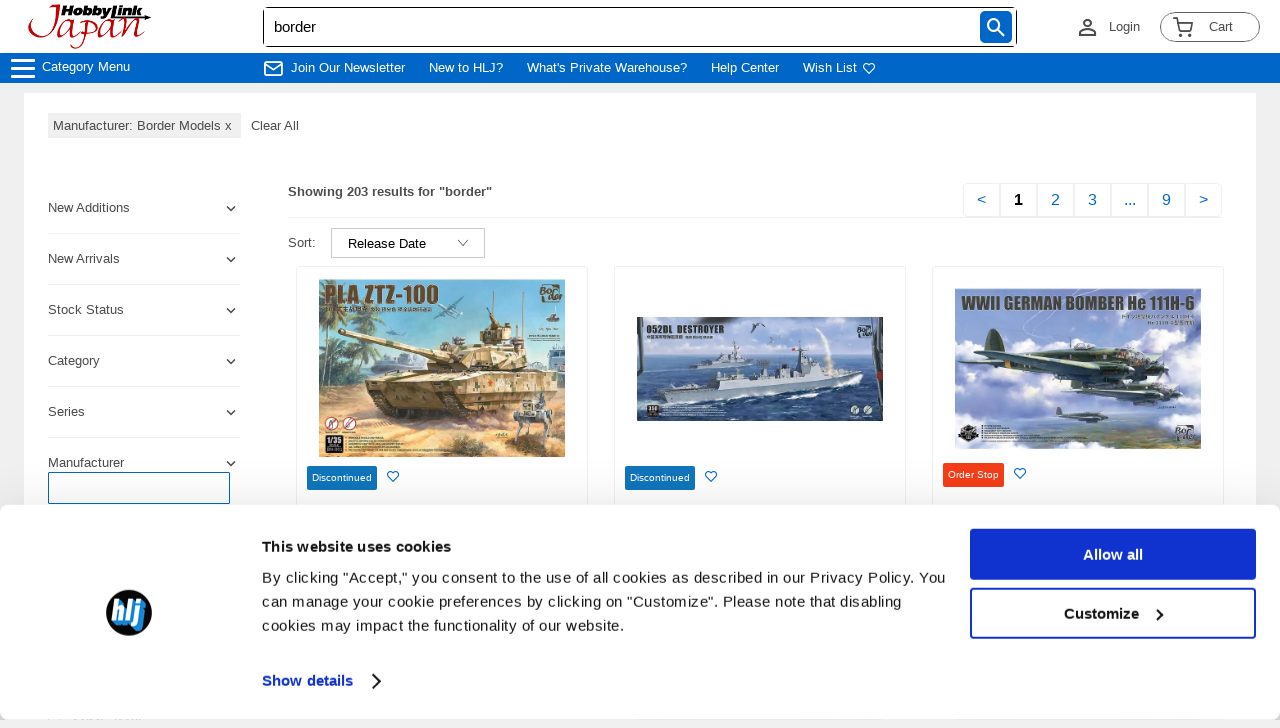

--- FILE ---
content_type: text/html; charset=utf-8
request_url: https://www.hlj.com/search/?Word=border&Maker2=Border+Models&Page=1&Sort=releaseDate+desc&utm_source=themodellingnews&utm_medium=affiliate
body_size: 255463
content:


<!DOCTYPE html>

<html class="no-js" lang="en">

    <head>
        
            <!-- Google Tag Manager -->
<script>
  window.dataLayer = window.dataLayer || [];
</script>

<script data-cookieconsent="ignore">
  window.dataLayer = window.dataLayer || [];
  function gtag() {
      dataLayer.push(arguments);
  }
  gtag("consent", "default", {
      ad_personalization: "denied",
      ad_storage: "denied",
      ad_user_data: "denied",
      analytics_storage: "denied",
      functionality_storage: "denied",
      personalization_storage: "denied",
      security_storage: "granted",
      wait_for_update: 500,
  });
  gtag("set", "ads_data_redaction", true);
  gtag("set", "url_passthrough", false);
</script>

<script data-cookieconsent="ignore">
    (function (w, d, s, l, i) {
      w[l] = w[l] || [];
      w[l].push({ "gtm.start": new Date().getTime(), event: "gtm.js" });
      var f = d.getElementsByTagName(s)[0],
        j = d.createElement(s),
        dl = l != "dataLayer" ? "&l=" + l : "";
      j.async = true;
      j.src = "https://www.googletagmanager.com/gtm.js?id=" + i + dl;
      f.parentNode.insertBefore(j, f);
    })(window, document, "script", "dataLayer", "GTM-KKJX7LK");
  </script>
  <!-- End Google Tag Manager -->
<script id="Cookiebot" src="https://consent.cookiebot.com/uc.js" data-cbid="44a5ba4f-cae0-4e1f-a1d7-a0372155a955" type="text/javascript" async></script>
  
        

        <meta charset="UTF-8" />
        <meta http-equiv="X-UA-Compatible" content="IE=edge" />
        <meta name="viewport" content="width=device-width, initial-scale=1, maximum-scale=1">

        
            <meta name="description" content="HLJ.com was started over 20 years ago to help hobbyists like you buy the best quality Figures, Models and Gundam at good prices. Buy Bandai, Takara Tomy, Tamiya and lots of other brands from Japan." />
        

        <meta name="format-detection" content="telephone=no">
        <title>
        
    
        Search: border | HLJ.com
    

        </title>

        
            
        

        
        <link rel="stylesheet" href="https://www.hlj.com/static/config/css/jquery-ui.css?timestamp=202305161500">
        <link rel="preconnect" href="https://fonts.googleapis.com" />
        <link rel="preconnect" href="https://fonts.gstatic.com" crossorigin />
        <link rel="icon" href="/static/config/images/favicon.ico" id="favicon">

        <link rel="stylesheet" type="text/css" href="https://www.hlj.com/static/config/css/config.css">
        
            <link href="https://fonts.googleapis.com/css2?family=Montserrat:wght@400;700&display=swap" rel="stylesheet" />
            <link rel="stylesheet" href="https://www.hlj.com/static/com/common_web/css/price_changer.css">
        

        
<link rel="stylesheet" type="text/css" href="https://www.hlj.com/static/config/css/style_all.css?timestamp=202305161500">
<link rel="stylesheet" href="https://www.hlj.com/static/config/icomoon/style.css" />
<link rel="stylesheet" href="https://www.hlj.com/static/config/css/header.css?timestamp=202308171500">
<link rel="stylesheet" href="https://www.hlj.com/static/config/css/footer.css?timestamp=202308171500">
<link rel="stylesheet" href="https://www.hlj.com/static/com/search/css/search.css?timestamp=202510031800" />

    </head>

    <body class="">
        
        
            <!-- Google Tag Manager (noscript) -->
<noscript
  ><iframe
    src="https://www.googletagmanager.com/ns.html?id=GTM-KKJX7LK"
    height="0"
    width="0"
    style="display: none; visibility: hidden"
  ></iframe
></noscript>
<!-- End Google Tag Manager (noscript) -->

        
        <div class="page-wrapper">
            <input id="is_authenticated" type="hidden" name="is_authenticated" value="False"/>
            <input id="username" type="hidden" name="username" value=""/>
            <input id="userfirstname" type="hidden" name="userfirstname" value=""/>
            <input type="hidden" name="csrf_token" value="fL4nooaazoIcn67gh14G5WOHDpKWNZEGJqTUlgl0wcndorzdD5Iri7BDAyEdV0V4">
            

            
    <div class="block-header_html"><!-- DESKTOP AND MOBILE CATEGORIES - OTHER PAGES -->

<style>
    body{
    padding-top:83px!important;
    }
        :root {
          --header-row2-height: 36px;
          --logo-width: 263px;
          --login-cart-width: 263px;
            --header-row2-fs-mb: 1.2rem;
        }
    
a#CybotCookiebotDialogPoweredbyCybot,
div#CybotCookiebotDialogPoweredByText {
  display: none;
}

/* Branding on the Privacy trigger */
#CookiebotWidget .CookiebotWidget-body .CookiebotWidget-main-logo {
    display: none;
}

img.CybotExternalLinkArrow {
    width: auto;
}
    
        /* 共通パーツ
    
        ====================================================*/
    
    
    
    
        html {
            font-size: 62.5%;
            -webkit-text-size-adjust: 100%;
          }
          body {
            color: #4d4d4d;
            font-size: 1.3rem;
          }
    
          textarea {
            border-radius: 5px;
          }
          html,
          body,
          ul,
          li,
          p {
            padding: 0;
            margin: 0;
          }
          li {
            list-style: none;
          }
          div {
            box-sizing: border-box;
          }
          img {
            width: 100%;
            height: auto;
            display: block;
          }
     h1,
          h2,
          h3,
          h4,
          h5,
          h6 {
            margin: 0;
            padding: 0;
            border: 0;
          }
          h3 {
            font-weight: 700;
            margin-bottom: 10px;
            font-size: 24px;
          }
          a {
            color: #0066c8;
            text-decoration: none;
          }
          .button {
            background-image: none;
            color: #fff;
            cursor: pointer;
            display: inline-block;
    
            font-weight: 700;
            padding: 16px;
            font-size: 1.3rem;
            box-sizing: border-box;
            vertical-align: middle;
            font-weight: 700;
            box-shadow: 0 -2px 4px 0 rgb(0 0 0 / 15%), 0 2px 4px 0 rgb(0 0 0 / 15%);
            border-radius: 4px;
            width: 100%;
            text-align: center;
          }
          .button.blue-button a {
            color: #fff;
          }
          .blue-button {
            background: #0066c8;
            border: 1px solid #0066c8;
          }
          .grey {
            color: #979797;
          }
    
          /* ヘッダー
    
          ====================================================*/
    
          .header {
            display: flex;
          width:100%;
            background: #0066C7;
            color: #4d4d4d;
            flex-wrap: wrap;
          }
          .header-row-1,
          .header-row-1 ul,
          .header-row-2,
          .header-row-2 ul {
            display: flex;
            flex-direction: row;
          }
    
          /* ---  ヘッダー　上段 --- */
          .header-row-1-wrapper {
            background: #0066C7;
            width: 100%;
          }
    
          .header-row-1 {
            max-width: 1232px;
    
            display: flex;
            margin: 0 auto;
            padding: 0px 300px;
            justify-content: space-between;
            box-sizing: content-box;
          }
          .header-row-1 ul {
            box-sizing: border-box;
          }
          .header-row-1 ul li {
            margin-right: 20px;
            padding: 2px 5px;
          }
    
          .icon-envelop {
            margin-right: 8px;
            font-size: 2.5rem;
          }
    
          .icon-mail{
            margin-right: 8px;
            font-size: 2rem;
            color: #fff;
          }
          .navi li:hover {
            background: #fff;
            color: #0066C7;
            border-radius: 5px;
            padding-left: 3px;
            padding-right: 3px;
            padding-top: 2px;
          }
          .navi.header-content li:nth-of-type(1) {
            display: flex;
            align-items: center;
          }
          .navi.header-content li {
            align-self: center;
            min-width: max-content;
          }
    
          .navi li:hover > a {
            color: #0066C7 !important;
          }
    
          .navi {
            text-transform: uppercase;
            font-weight: 700;
            font-size: 1.4rem;
            display: flex;
            padding:0 0 0 24px;
            align-items: center;
            box-sizing: border-box;
            width:var( --logo-width);
          }
          #cart-text {
            padding: 1px 6px;
            font-size: 1.3rem;
            width: 40px !important;
            height: initial!important;
            text-align: center;
          }
          .navi li {
            margin-right: 9px;
            padding-left: 3px;
            padding-right: 3px;
            padding-top: 2px;
            min-width: fit-content;
          }
          .navi a {
            color: #ffffff;
          }
          .navi a:hover {
            color: #0066C7;
          }
    
          .navi li:last-of-type {
            margin-right: 0;
          }
    
          .navi-shop {
            text-transform: uppercase;
            font-weight: 700;
            font-size: 1.1rem;
            display: flex;
            padding-left: 300px;
            box-sizing: border-box;
            background: #fff;
            color: #0066C7;
            border-radius: 5px;
            margin-right: 16px;
            padding-right: 3px;
            padding-top: 2px;
          }
          .navi-shop a {
            color: #0066C7;
          }
          .navi-shop a:hover {
            color: #0066C7;
          }
    
          .header-row-1 ul {
            padding: 6px 0;
          }
    
          .header-row-1 ul:nth-of-type(3) {
            padding: 0;
            display: flex;
          }
          .header-row-1 ul:nth-of-type(3) li {
            display: flex;
            align-items: center;
          }
    
          .social-media {
            display: flex;
            width: calc(100% - var(--login-cart-width) - var( --logo-width));
            justify-content: center;
            align-items: center;
            padding: 6px 0;
            box-sizing: border-box;
          }
          .social-media li {
            width: auto;
            margin-right: 16px;
          }
          .header .social-media li:last-of-type {
            margin: 0;
          }
          .social-media li img {
            height: 16px;
            width: auto;
          }
    
          .header #logined_logo::before {
            font-size: 2.6rem;
          }
    
          .header-panel-right {
            display: flex;
            width: var(--login-cart-width);
            justify-content: flex-end;
            align-items: center;
            box-sizing: border-box;
    
          }
          .header-panel-right li,
          .header-panel-right li span {
            display: flex;
            align-items: center;
          }
    
          .header-login {
            color: #4d4d4d;
            border-bottom-left-radius: 5px;
            border-top-left-radius: 5px;
            height: 18px;
          }
    
          .input-search {
            width: 100%;
            height: 38px;
            box-sizing: border-box;
            border: none;
            border-radius: 0!important;
            padding: 1px 10px;
            font-size: 15px;
          }
    
        der-panel-right li:nth-of-type(1) {
            border-right: 1px solid #979797;
            padding: 10px 20px;
          }
          .header-panel-right li:nth-of-type(3) {
            margin-right: 0;
            margin-left: 20px;
          }
    
    
          .menu-title {
            display: flex;
            justify-content: flex-start;
            align-items: center;
            padding: 0 0 0 42px ;
            height: var(--header-row2-height);
            width: var(--logo-width);
          }
          .hlj-logo {
            position: relative;
            width: 124px;
            margin-right: 8px;
            padding: 4px;
            box-sizing: content-box;
          }
          .hlj-logo img {
            z-index: 100;
          }
    
          .search-bar {
            position: relative;
            width: 100%;
            display: flex;
            justify-content: center;
            align-items: center;
            background-color: #0066C7;
            border: #000 solid 1px;
            border-radius: 5px;
          }
          .search-bar textarea {
            width: 100%;
    
          }
          .search-bar > form {
            width: 100%;
          }
          .icon-search1{
            font-size: 18px;
          }
          .icon-search1:before {
            position: absolute;
            top: 50%;
            right: 4px;
            transform: translateY(-50%);
            background: #0066C7;
            padding: 7px;
            border-radius: 5px;
            cursor: pointer;
            color: #fff;
          }
    
          .cart_list_wrapper{
            padding: 0 20px;
            display: flex;
            justify-content: flex-end;
            align-items: center;
          }
    
          .cart_list{
            width: 100px;
            height: 30px;
            display: flex;
            justify-content: center;
            align-items: center;
            position: relative;
            border: 1px solid #4d4d4d;
            box-shadow: 0 0 1px 0px white inset, 0 0 1px 0px white;
            border-radius: 20px;
          }
    
          .icon-shopping-cart{
            position: relative;
          }
    
          .cart_list > div {
            width: 100px;
            height: 30px;
            display: flex;
            justify-content: center;
            align-items: center;
            position: relative;
            box-shadow: 0 0 1px 0px white inset, 0 0 1px 0px white;
            border-radius: 20px;
            cursor: pointer;
          }
    .category-menu li{
padding: 0!important;
}
          .cart_list span:nth-child(1) {
            padding-top: 1px;
            padding-right: 2px;
            align-items: center;
          }
    
          .cart_list span:nth-child(2) {
            height: 13px;
            padding: 2.5px;
            align-items: center;
          }
    
          .badge {
            width: 14px;
            height: 14px !important;
            position: absolute;
            background: rgb(233, 28, 36);
            color: white;
            border-radius: 20px;
            font-size: 1rem;
            display: flex;
            justify-content: center;
            align-items: center !important;
            top: 2px;
            right: 54px;
            margin-right: 4px;
            padding: 0 !important;
          }
    
          #cart {
            background: #fff;
            color: #4d4d4d;
            padding: 20px;
            width: 460px;
            border-radius: 10px;
            right: 10px;
            top: 60px;
            position: absolute;
            z-index: 2;
            border: solid;
          }
          #cart img {
            width: 100px;
          }
    
          #home-category-menu-dropdown {
            background: #000;
            position: fixed;
            z-index: 102;
            width: 100%;
          }
    
          .scroller {
            background: #fff;
            border: none;
            height: 300px;
            margin: 5px;
            overflow-y: scroll;
    
          }
          .item {
            border: 1px solid #f0f0f0;
            padding: 20px;
            display: flex;
            margin: 3px;
          }
          .item .left {
            border: none;
            display: inline-block;
            width: 40%;
            vertical-align: top;
          }
          .cart-item {
            border: 1px solid #f0f0f0;
            padding: 20px;
            display: flex;
            margin: 3px;
          }
          .cart-item .left {
            border: none;
            display: inline-block;
            width: 40%;
            vertical-align: top;
          }
          .right {
            width: 100%;
            display: inline-block;
          }
    
          .icon-person_outline{
            margin-right: 8px;
            font-size: 2.6rem;
    
          }
    
          .icon-person_outline:before {
            content: "\e908";
            color: #4d4d4d!important;
        }
          .right p {
            white-space: initial;
            margin-left: 15px;
          }
    
          .header-content:nth-child(-n + 3) {
            background: #fff;
          }
    
          .cart-title {
            font-weight: 700;
            text-align: center;
          }
          .item-sum {
            display: flex;
            justify-content: space-between;
          }
          .recetly-added {
            margin-top: 4px;
          }
          .prc-qty {
            margin-top: 8px;
          }
          .prc-qty p span {
            margin-right: 8px;
          }
          .icon-close {
            cursor: pointer;
            margin-left: -5px;
          }
          .red {
            color: rgb(233, 28, 36);
          }
          .navi-menu ul{
            display: flex;
            align-items: center;
            padding: 6px 0 6px 0;
            height: 30px;
            box-sizing: border-box;
            font-size:1.3rem;
          }
          .navi-menu ul li{
            display: flex;
            align-items: flex-end;
            margin-right: 24px;
          }
    
          .icon-person_outline{
            margin-right: 8px;
            font-size: 2.6rem;
          }
          .icon-heart{
            margin-left: 6px;
          }
          .rest-open-sub-menu .rest-open-sub-menu-icon{
              font-size: 15px;
          color: #ffffff;
          display: flex;
          align-items: center;
          white-space: nowrap;
          padding-bottom: 10px;
            }
            .rest-open-sub-menu .rest-open-sub-menu-icon:before, .rest-open-sub-menu .rest-open-sub-menu-icon:after {
          content: '';
          display: block;
          height: 3px;
          width: 16px;
          border-radius: 3px;
          background-color: #c9c9c9;
          position: absolute;
          left: 14px;
            }
            .rest-open-sub-menu .rest-open-sub-menu-icon:before {
          transform: rotate(90deg);
      }
      .mark{
        position: absolute;
        left: 220px;
      }
          /* icomoon
    
          ====================================================*/
    
          @font-face {
            font-family: "icomoon";
            src: url("/static/config/icomoon/fonts/icomoon.eot?sel1op");
            src: url("/static/config/icomoon/fonts/icomoon.eot?sel1op#iefix")
                format("embedded-opentype"),
              url("/static/config/icomoon/fonts/icomoon.ttf?sel1op") format("truetype"),
              url("/static/config/icomoon/fonts/icomoon.woff?sel1op") format("woff"),
              url("/static/config/icomoon/fonts/icomoon.svg?sel1op#icomoon") format("svg");
            font-weight: normal;
            font-style: normal;
            font-display: block;
          }
    
          [class^="icon-"],
          [class*=" icon-"] {
            /* use !important to prevent issues with browser extensions that change fonts */
            font-family: "icomoon" !important;
            speak: never;
            font-style: normal;
            font-weight: normal;
            font-variant: normal;
            text-transform: none;
            line-height: 1;
    
            /* Better Font Rendering =========== */
            -webkit-font-smoothing: antialiased;
            -moz-osx-font-smoothing: grayscale;
          }
    
          .icon-keyboard_arrow_down:before {
            content: "\e905";
          }
    
          .icon-shopping-cart:before {
            font-size: 2rem;
            content: "\e900";
          }
          .icon-heart:before {
            content: "\e902";
          }
          .icon-user:before {
            content: "\e901";
          }
          .icon-heart1:before {
            content: "\e904";
          }
          .icon-search1:before {
            content: "\e903";
          }
          .icon-envelop:before {
            content: "\e945";
          }
          .icon-mail:before {
            content: "\e90a";
          }
    
    
          .slick-slide {
            margin-right: 8px;
            margin-left: 8px;
          }
          /* 2021-11-24 */
          .title_mobile {
            margin: 0 auto 0 0;
          }
    
    
    
          @media only screen and (max-width: 1846px) {
            .carousel img,
            .main-row-2,
            .main-row-3 {
              width: 100%;
            }
          }
             @media only screen and (max-width: 920px) {
               .menu-title{
        width: initial;
        font-size: var(--header-row2-fs-mb);
               }
               .navi-menu ul{
                 font-size: var(--header-row2-fs-mb);
               }
             }
    
    
    
    
          @media only screen and (max-width: 1520px) {
    
            .navi-menu ul{
              display: flex;
              align-items: center;
            }
    
            .navi-menu ul li{
              display: flex;
              align-items: flex-end;
            }
    
            .search-bar{
              position: relative;
              width: 100%;
              display: flex;
              justify-content: center;
              align-items: center;
            }
    
            .cart_list > div {
              padding: 0;
            }
    
          }
          @media only screen and (max-width: 1400px) {
    
            .icomoon {
              margin-left: 4px;
            }
          }
          @media only screen and (max-width: 1400px) {
            .header-row-1 {
              padding: 0 10px;
            }
            .header-row-2 {
              padding: 10px 10px;
            }
            .header-row-2-middle p {
              margin-left: 10px;
              display: flex;
            }
    
          }
          /* 2021-11-24 */
    
          @media only screen and (min-width: 768px) {
            img.carousel-PC {
              display: block;
            }
            img.carousel-mobile {
              display: none;
            }
            img.banner-PC {
              display: block;
            }
            img.banner-mobile {
              display: none;
            }
    
      }
    
    
          @media only screen and (max-width: 768px) {
    body{
    padding-top:106px!important;
    }
            #recently-added {
              font-size: 16px;
            }
            #cart-text {
              font-weight: 100;
              padding-right: 2px;
              display: none;
            }
    
            .cart-title {
              font-size: 16px;
            }
    
            #cart-sum-price {
              display: none;
            }
    
            .cart_list_button {
              font-size: 16px;
              font-weight: bold;
            }
    
            #social-media_search_bar {
              background: #000;
            }
            .page-wrapper,
            .header {
              min-width: 0;
            }
    
            .navi-menu{
              display: none;
            }
            .header-row-1 {
              padding: 4px 40px;
              min-width: 0;
              flex-wrap: wrap;
              justify-content: center;
            }
            .header-row-2 {
              flex-direction: column;
              padding: 10px 0;
            }
            .header #cart_list {
              min-width: 50px;
            }
            .icon-shopping-cart:before {
              font-size: 33px;
            }
    
            .cart_list span:nth-child(2) {
              padding: 0;
            }
    
    
            .header-row-1 ul {
              margin-bottom: 10px;
            }
            .header-row-1 ul:nth-of-type(3) {
              margin-bottom: 0;
            }
            .header-row-1 ul li {
              margin: 0;
            }
    
            .hlj-logo {
              width: 48px;
            }
            .header-row-2-middle {
              position: initial;
              min-width: initial;
              max-width: initial;
            }
            .header-row-2-middle textarea {
              width: 100%;
            }
            .header-row-2-middle p {
              order: 2;
              margin-left: 10px;
            }
            .search-bar {
              position: relative;
              order: 1;
            }
            .icon-search1:before {
              position: absolute;
            }
    
            #cart {
              background: #fff;
              padding: 20px;
              max-width: 300px;
              border-radius: 10px;
              right: 10px;
              top: 99px;
            }
            .menu-title {
              order: 2;
    
            }
            .carousel img,
            .main-row-2,
            .main-row-3 {
              width: 100%;
            }
    
    
            /* ---  バナーサイズ --- */
            img.carousel-PC {
              display: none;
            }
            img.carousel-mobile {
              display: block;
            }
            img.banner-PC {
              display: none;
            }
            img.banner-mobile {
              display: block;
            }
            .main-row-2,
            .main-row-3 {
              display: block;
            }
    
            .main-row-2 a,
            .main-row-3 a {
              display: block;
              margin-bottom: 10px;
            }
    
            .header .social-media {
              order: 5;
              width: calc(100% - 150px);
              justify-content: center;
              padding-right: 10px;
              padding-left: 40px;
              box-sizing: border-box;
              background: #000;
            }
    
            .header-panel-right {
              width: calc(100% - 240px);
              justify-content: flex-end;
              padding-left: 10px;
            }
    
            .header #logined_logo::before {
              color: #4d4d4d!important;
              font-size: 3.5rem;
            }
    
        ul.header-panel-right li:nth-of-type(1) {
        border-right: 1px solid #fff!important;
        border-left: 1px solid #fff!important;
        }
    
            .cart_list {
              padding: 5px 5px 5px 0;
              box-shadow: none;
            }
    
            .hlj-logo {
              background: #0066C7;
              position: relative;
              padding: 8px 0;
            }
            /* 2021-11-24 */
            .hlj-logo img {
              position: relative;
              top: initial;
              right: initial;
              transform: initial;
            }
            ul.header-panel-right li:nth-of-type(1),
            ul.header-panel-right li:nth-of-type(2) {
              padding: 0;
            }
            ul.header-panel-right li:nth-of-type(1) {
              border: none;
            }
            .header-panel-right li:nth-of-type(2) {
              border-right: none;
            }
    
            .title_mobile {
              display: block;
              font-weight: 700;
            }
    
            .header-login {
              display: none;
            }
          /* 2021-11-24 */
            .cart_list > div {
              border: none;
              width: 50px;
              height: initial;
            }
    
    
            .search-bar {
              min-width: 0;
              position: initial;
    
              width: 100%;
              position: relative;
            }
    
    
    
            .menu-title {
              order: 3;
              padding: 10px;
    
              align-items: center;
              width: var(--logo-width);
    
            }
            .menu-title p {
              margin-bottom: 0;
    
            }
    
            .cart_list_wrapper{
              width: 100px;
              order: 3;
              background-color: #0066C7;
              padding-right: 2px;
              }
    
            .cart_list > div {
              box-shadow:none;
              padding: 5px 5px 5px 0;
            }
    
            .contents .left-bar #menu {
              background-color: #f0f0f0;
            }
            #home-category-menu-dropdown {
              top: 0;
              left: 0;
              bottom: 0;
              z-index: 102;
              max-width: none;
            }
    
            .left-bar {
              border: none !important;
              border-radius: 0;
              margin-top: 0;
              padding: 0;
              min-width: 0;
            }
    
            .nav {
              width: 260px;
            }
    
            .mark {
              left: 220px;
            }
            #home-category-menu-dropdown .content-block {
              margin-bottom: 0;
              background: #000;
            }
            .ui-menu-item:not(:last-child) {
              border-bottom: 1px solid #d2d2d2;
            }
            .button-bg a {
              font-size: 4vw;
              display: flex;
            }
            .button-bg {
              margin-bottom: 10px;
            }
    
            .header-panel-right li span.no_mobile{
              display: none;
            }
    
            .cart_list span:nth-child(2) {
    
              font-size: 16px;
            }
    
            .cart_list span {
              white-space: nowrap;
            }
    
            .cart_list_wrapper{
              width: 80px;
              padding-right: 16px;
            }
            .right p {
              font-size: 1.2rem;
            }
            #cart img {
              width: 100%;
            }
            .cart-item {
              padding: 10px;
            }
            .cart_list .item-sum {
              margin: 10px 0 15px 0;
            }
    
            .cart_list span:nth-child(1) {
              font-size: 16px;
              height: initial;
            }
    
            .cart_list{
              border: none;
              width: 50px;
              height: initial;
            }
    
            #cart-badge {
              font-size: 1rem;
            }
    
            .badge{
              left: 30px;
            }
    
            .header-panel-right{
              padding-right: 0;
            }
    
          }
          .button.blue-button a {
            border: initial;
          }
    
          @media only screen and (max-width: 480px) {
    
            .header-panel-right {
              width: calc(100% - 220px);
            }
            .cart_list_wrapper {
              padding-right: 2px;
            }
            .cart_list_wrapper {
              width: 68px;
            }
    
            .cart_list .item-sum {
              margin: 10px 0 15px 0;
            }
    
            .navi{
              width: 220px;
              font-size: 1.1rem;
            }
    
            .hlj-logo {
              width: 40px;
            }
    
            .hlj-logo img {
              width: 40px;
              padding: 0px;
            }
    
            .header .social-media{
              padding: 10px 0;
            }
    
            .button-bg {
              height: 40px;
            }
    
            .menu-title {
              font-size: 1.1rem;
            }
            #logined_logo::before {
              padding-right: 0;
            }
    
          }
    
          @media only screen and (max-width: 374px) {
            .header .social-media li {
              margin-right: 0;
              padding: 8px;
            }
    
            .header .menu-title {
              font-size: 1.1rem;
            }
          }
    
          @media only screen and (max-width: 366px) {
            .header #menu-arrow {
              display: none;
            }
            #cart {
              max-width: 90vw;
              right: 15px;
            }
          }
          @media only screen and (max-width: 322px) {
    
            .header-content {
              flex: 1 1 40%;
            }
            #search {
              min-width: calc(100vw - 150px);
            }
            .title_mobile {
              white-space: nowrap;
            }
            .navi {
              padding-right: 0;
            }
          }
    
        /* ---  ハンバーガーメニュー --- */
    
        .menu-btn {
          position: fixed;
          top: 0;
          left: 8px;
          display: flex;
          height: 30px;
          width: 30px;
          justify-content: center;
          align-items: center;
          z-index: 90;
          transition: 1s;
        }
    
        .menu-btn span,
        .menu-btn span:before,
        .menu-btn span:after {
          content: '';
          display: block;
          height: 3px;
          width: 24px;
          border-radius: 3px;
          background-color: #ffffff;
          position: absolute;
          transition: 0.4s;
        }
    
        .menu-btn span:before {
          bottom: 8px;
        }
    
        .menu-btn span:after {
          top: 8px;
        }
    
        #menu-btn-check:checked ~ .menu-btn span {
          background-color: rgba(255, 255, 255, 0);/*メニューオープン時は真ん中の線を透明にする*/
        }
    
        #menu-btn-check:checked ~ .menu-btn span::before {
          bottom: 0;
          transform: rotate(45deg);
        }
    
        #menu-btn-check:checked ~ .menu-btn span::after {
          top: 0;
          transform: rotate(-45deg);
        }
    
        #menu-btn-check {
          display: none;
        }
    
        .menu-content {
          width: 100%;
          height: 100%;
          position: fixed;
          top: 0;
          left: 0;
          z-index: 80;
        background: #000;
        }
    
        .menu-content ul {
          padding: 0px 10px 0;
        }
    
        .menu-content ul li {
          border-bottom: solid 1px #ffffff;
          list-style: none;
        }
    
        .menu-content ul li a {
          display: flex;
          width: 100%;
          font-size: 15px;
          box-sizing: border-box;
          color:#ffffff;
          text-decoration: none;
          padding: 20px 10px;
          position: relative;
        }
    
        .menu-content {
          width: 100%;
          height: 100%;
          position: fixed;
          top: 0;
          left: -100%;/*leftの値を変更してメニューを画面外へ*/
          z-index: 80;
          background-color: #000;
          transition: all 0.5s;/*アニメーション設定*/
        }
    
    
    
        #menu-btn-check:checked ~ .menu-content {
          left: 0;/*メニューを画面内へ*/
        }
    
        .menu-title .mobile-hidden{
          display: inline-block;
          color: #fff;
        margin-bottom:2px!important;
        }
      /*
        .menu-title .PC-hidden{
          display: none;
        }
         */
        @media only screen and (max-width: 768px){
        /* .menu-title .PC-hidden{
          display: block;
        } */
    
        .menu-btn {
          padding-right: 70px;
        }
    
        .menu-title .mobile-hidden{
          margin-left: 50px;
        }
    
        .hidden-part{
          display: none;
        }
    
        .nav{
           width:initial;
           color: #fff;
           background: #000;
        }
    
        .menu-content ul li{
          border-color: #fff;
        }
    
        .menu-content ul{
          padding: 0px 10px 0;
          /* margin-top: 120px; */
        }
        .menu-content .category-menu{
          margin-top: 106px;
        }
    
        .header .social-media{
          padding-left: 0;
        }
        .rest-open-sub-menu .rest-open-sub-menu-icon{
          padding-top: 9px;
        }
        .menu-arrow{
          display: none;
        }
        }
    
        @media only screen and (max-width: 480px){
    
          .menu-btn{
              top: 54px;
            }
        }
    
    
    
            /* ヘッダーモバイル 2022 0506*/
    
            @media only screen and (max-width: 768px){
    
            :root {
              --header-row2-height: 36px;
              --logo-width: 150px;
              --login-cart-width: 220px;
                --header-row2-fs-mb: 1.2rem;
            }
            .navi{
              padding: 0 0 0 16px;
            }
            .hlj-logo{
              width: 100%;
            }
            .menu-title{
              display: flex;
    
              align-items: center;
              height: 40px;
              padding: 6px 0;
              box-sizing: content-box;
            }
            .menu-title .mobile-hidden{
              font-size: 24px;
             margin-left: 16px!important;
            }
    
            .menu-btn{
              height: 40px;
              padding: 6px 0;
              position: relative!important;
              top: 0;
            }
            .header .social-media{
              background: #0066C7;
    
            }
            .header-panel-right, .header .social-media{
              width: calc(100% - var(--logo-width));
            }
            .cart_list_wrapper{
              background: #fff;
            }
    
            .navi, .social-media, .header-panel-right{
              z-index: 1;
            }
          }
    
          @media only screen and (max-width: 480px){
    
            :root {
    
              --logo-width: 120px;
    
            }
            .navi{
              width: var( --logo-width);
            }
            .hlj-logo img{
              width: 80%;
            }
            .header .social-media{
              padding: 6px;
            }
            .menu-title .mobile-hidden{
              font-size: 16px;
            }
            .cart_list_wrapper{
              padding: 0;
            }
    
    
          }
          @media only screen and (max-width: 322px){
            .hlj-logo img{
              width: 80%;
            }
            .header-content{
              flex: initial;
            }
          }
        /* 20220513 ヘッダースクロールファンクション*/
    .ui-menu-item li{
    background: #333;
    }
        .ui-menu .ui-state-focus, .ui-menu .ui-state-active{
          margin:0;
          }
          .ui-menu-item:hover{
          background:#000;
          color:#fff!important;
          }
          .ui-menu-item.all_categories{
            background: #ea345d !important;
            color:#fff!important;
          }
          .ui-menu-item.all_categories a{
            color:#fff!important;
          }
  .ui-menu-item.all_categories a:hover{
  background: #ea345d !important;
  }
	.a18_plus .rest-open-sub-menu, .a18_plus .rest-open-sub-menu-icon{
			  color: #ea345d !important;
		  }
          .ui-menu-item a:hover{
    
          color:#fff!important;
          }
          .social-media{
            justify-content: center;
          }
    
    
          .search-bar{
        width: 100%;
          }
  
          .fadeIn {
        height:30px;
        transform: translateY(0);
        transition: 0.3s;
        z-index: -1;
          }
    
          .fadeIn.active {
             /* 透明度を元に戻す */
            height: 0;
           transform: translateY(-30px);
          /* ずらしていた位置を戻すことで上に上がっているようにみえる */
          }
          .header{
            position: fixed;
            z-index: 10000;/*最前面へ*/
            top:0;/*位置指定*/
            left:0;/*位置指定*/
          }
    
          @media only screen and (max-width: 768px) {
            .fadeIn, .fadeIn.active{
              height: 40px!important;
              transform: initial;
    
            }
            .navi, .social-media, .header-panel-right{
      z-index: 1;
    
            }
    
            .navi, .header-panel-right{
              position: relative;
              z-index: 9999;
            }
            .rest-open-sub-menu{
              display: flex;
            }
            .category-menu{
              border: none;
            }
            
            .nav ul li a{
              border-bottom: none;
              padding: 15px!important;
            }
         
            .has-child ul li:last-of-type{
              border-bottom: none!important;
            }
            .has-child{
              padding: 15px 15px 0!important;
            }
  .has-child .rest-open-sub-menu{
  padding-bottom: 20px;
  }
  .menu-content{
    overflow: auto;
    height: 100%;
  }
      }
    
    
      @media only screen and (min-width: 768px){
        /* 2021-05-24 */
        .category-menu{
            position: absolute;
            background: #f0f0f0;
            top: 30px;
            border: #4d4d4d solid 2px;
            border-radius: 5px;
          width: 280px;
    
          }

          .menu-content{
            background:none;
            left: calc(-100% - 280px);
          }
          .menu-content ul{
            padding: 0;
          }
      .ui-menu-item{
        border-bottom: 2px solid #d2d2d2!important;
        padding: 0 10px;
      }
      .ui-menu-item:last-of-type{
        border-bottom: none!important;
      }
      .ui-menu-item a{
        color: #4d4d4d!important;
      }
      .has-child ul li a{
        color: #fff!important;
        padding-left: 8px;
      }
      .rest-open-sub-menu{
        display: flex;
      }
      .rest-open-sub-menu .rest-open-sub-menu-icon:before, .rest-open-sub-menu .rest-open-sub-menu-icon:after{
        display: none;
      }
      .rest-open-sub-menu .rest-open-sub-menu-icon{
        color: #4d4d4d;
      
      }
      .ui-menu-item:hover .menu-arrow{
          color: #fff;
        }
        .menu-content ul li a{
          font-size: 1.3rem;
        }
        .ui-widget-content a{
          color: #333;
        }
  
      }
    
    
      /* Category Menu{*/
    
    
      /*========= ナビゲーションドロップダウンのためのCSS ===============*/
    
      /*下の階層のulや矢印の基点にするためliにrelativeを指定*/
      nav ul li{
        position: relative;
      }
    
      /*ナビゲーションのリンク設定*/
      nav ul li a{
        display: block;
        text-decoration: none;
        color: #000;
        padding:15px;
        transition:all .3s;
      }
    
      nav ul li a:hover{
        color:#666;
      }
    
      /*== 2・3階層目の共通設定 */
    
      /*下の階層を持っているulの指定*/
      nav li.has-child ul{
          /*絶対配置で位置を指定*/
        position: absolute;
        left:100%;
        top: 0;
        z-index: 4;
          /*形状を指定*/
         background:  #333;
        width:240px;
          /*はじめは非表示*/
        visibility: hidden;
        opacity: 0;
          /*アニメーション設定*/
        transition: all .3s;
      }
    
      /*hoverしたら表示*/
      nav li.has-child:hover > ul,
      nav li.has-child ul li:hover > ul,
      nav li.has-child:active > ul,
      nav li.has-child ul li:active > ul{
        visibility: visible;
        opacity: 1;
      }
    
      /*ナビゲーションaタグの形状*/
      nav li.has-child ul li a{
        color: #fff;
      }
    
      nav li.has-child ul li:last-child a{
        border-bottom:none;
      }
    
    
      /*==3階層目*/
    
      /*3階層目の位置*/
      nav li.has-child ul ul{
        top:0;
        left:182px;
        background:#66ADF5;
      }
    
      nav li.has-child ul ul li a:hover,
      nav li.has-child ul ul li a:active{
        background:#448ED3;
      }
    
      /*==768px以下の形状*/
    
      @media screen and (max-width:768px){
        nav{
          color: #fff;
        }
    
        nav li.has-child ul,
        nav li.has-child ul ul{
          position: relative;
        left:0;
        top:0;
        width:100%;
        visibility:visible;/*JSで制御するため一旦表示*/
        opacity:1;/*JSで制御するため一旦表示*/
        display: none;/*JSのslidetoggleで表示させるため非表示に*/
        transition:none;/*JSで制御するためCSSのアニメーションを切る*/
      }
    
      nav ul li a{
        color: #fff;
        padding: 15px;
      }
    
      /*矢印の向き*/
      nav ul li.has-child::before,
      nav ul ul li.has-child::before{
          transform: rotate(135deg);
        left:20px;
      }
    
      nav ul li.has-child.active::before{
          transform: rotate(-45deg);
      }
      .menu-content ul{
        padding: 0;
      }
      .ui-menu-item{
        padding: 10px;
  
      }
      .ui-menu-item:last-of-type{
        border-bottom: none;
      }
      .ui-menu-item a:hover{
        font-size: 15px;
      }
      .category-menu li{
        display: block;
      }
  
      }
	@media only screen and (min-width: 768px) {
	.a18_plus .rest-open-sub-menu, .a18_plus .rest-open-sub-menu-icon{
			  color: #ea345d !important;
		  }
	}
    </style>
    
    <div class="header">
      <ul class="navi header-content">
        <div class="hlj-logo header-content">
          <a href="/"
            ><img
              src="https://d1gt5dppxgb6oq.cloudfront.net/topimg/New_Toppage_Com/hlj-logo.jpg"
              alt="HobbyLink Japan" width="124" height="44"
          /></a>
        </div>
      </ul>
      <ul class="social-media header-content">
        <div class="search-bar header-content" id="social-media_search_bar">
          <input
            type="text"
            name="search"
            id="search"
            class="input-search"
            placeholder="search entire store here..."
            autocomplete="off"
          />

         <input
            autocomplete="off"
            style="position: absolute; left: -9999px;"
          />

          <span class="icon-search1" onclick="search()"> </span>
          <div id="onSearchRecommendation" style="position: absolute"></div>
        </div>
        <div id="onSearchRecommendationBackground"></div>
      </ul>
      <ul class="header-panel-right header-content">
        <!-- <div class="switcher currency switcher-currency">
                 <button class="switcher-currency__button" onclick="toggleModal()">
                 Prices in:
                 </button>
              </div> -->
        <li style="border-right: none; border-left: none">
          <a href="/account/login/">
            <span id="logined_logo" class="icon-person_outline"> </span>
          </a>
          <span>
            <a href="/account/login/" id="accountorlogin" class="header-login"
              >Login</a
            >
          </span>
        </li>
        <div class="cart_list_wrapper">
          <div class="cart_list" id="cart_list" onclick="openCart({mobile: true});">
            <div onclick="openCart({mobile: false});">
              <span id="cart_icon" class="icon-shopping-cart"></span>
              <span class="badge" id="cart-badge" style="display: none;"></span>
              <span type="button" class="cart_list_button" value="" id="cart-text"
                >Cart</span
              >
              <div id="cart" class="icon-cart-dropdown" style="display: none"></div>
            </div>
          </div>
        </div>
      </ul>
      <div class="menu-title fadeIn header-content" id="category-menu">
        <div class="hamburger-menu PC-hidden">
          <input type="checkbox" id="menu-btn-check" />
          <label
            for="menu-btn-check"
            class="menu-btn"
            id="menu-btn-tap"
            style="position: absolute; cursor:pointer;"
            ><span></span
          ></label>
          <div class="menu-content">
            <nav>
              <ul class="category-menu">


                <!-- GUNDAM -->
                <li class="has-child ui-menu-item">
                  <a href="/gundam"  class="rest-open-sub-menu">Gundam<span class="mark rest-open-sub-menu-icon"><span class="menu-arrow">▷</span></span></a>
                    <ul>
                    <li><a href="/gundam">Gundam Specialty Page</a></li>
                    <li><a href="/search/?GenreCode2=Gundam&MacroType2=High+Grade+Kits">High Grade Kits</a></li>
                    <li><a href="/search/?q=entry+grade&productFilter=category%3AGundam%3B%3BitemType%3AOther%20Gundam%20Kits">Entry Grade Kits</a></li>
                    <li><a href="/search/?GenreCode2=Gundam&MacroType2=Real+Grade+Kits">Real Grade Kits</a></li>
                    <li><a href="/search/?GenreCode2=Gundam&MacroType2=Master+Grade+Kits">Master Grade Kits</a></li>
                    <li><a href="/search/?GenreCode2=Gundam&MacroType2=Perfect+Grade+Kits" >Perfect Grade Kits</a></li>
                    <li><a href="/search/?Word=SD&GenreCode2=Gundam&MacroType2=Other+Gundam+Kits&MacroType2=SD+%26+BB+Grade+Kits">SD, BB, & CS Kits</a></li>
                    <li><a href="/search/?GenreCode2=Gundam&MacroType2=Other+Gundam+Kits&MacroType2=Detailing+Kits%2FAccessories" >Other Kits & Accessories</a></li>
                    <li><a href="/search/?Word=gundam&MacroType2=Action+Figures&MacroType2=Completed+Models" >Figures</a></li>
                    <li><a href="/search/?Word=gundam&GenreCode2=Fun+Goods&GenreCode2=Trading+Figures" >Collectibles</a></li>
                    <li><a href="/search/?Word=gundam&StockLevel=All+Future+Release" >All Preorders</a></li>
                    <li><a href="/search/?Word=gundam&StockLevel=In%C2%A0Stock" >Everything In Stock</a></li>
                  </ul>
                </li>
    
    
                <!-- SCI-FI -->
                <li class="has-child ui-menu-item">
                  <a href="/search/?q=*&productFilter=category%3AScience-Fiction" class="rest-open-sub-menu">Sci-fi<span class="mark rest-open-sub-menu-icon"><span class="menu-arrow">▷</span></span></a>
                  <ul>
                    <li><a href="/search/?GenreCode2=Science-Fiction&MacroType2=Injection+Kits&MacroType2=High+Grade+Kits">Plastic Model Kits</a></li>
                    <li><a href="/search/?GenreCode2=Action+Figures">Action Figures</a></li>
                    <li><a href="/search/?GenreCode2=Science-Fiction&MacroType2=Completed+Models">Figures & Statues</a></li>
                    <li><a href="/search/?GenreCode2=Science-Fiction&MacroType2=Option+Kits">Model Kit Accessories</a></li>
                    <li><a href="/search/?GenreCode2=Science-Fiction&MacroType2=Science-Fiction+related+Books%2FMagazines">Books & Magazines</a></li>
                    <li><a href="/search/?GenreCode2=Science-Fiction&MacroType2=Toys">Toys & Collectibles</a></li>
                    <li><a href="/search/?GenreCode2=Science-Fiction&Maker2=Bandai">Bandai</a></li>
                    <li><a href="/search/?GenreCode2=Science-Fiction&Maker2=Kotobukiya">Kotobukiya</a></li>
                    <li><a href="/search/?GenreCode2=Science-Fiction&StockLevel=All+Future+Release">All Preorders</a></li>
                    <li><a href="/search/?GenreCode2=Science-Fiction&StockLevel=In%C2%A0Stock">Everything In Stock</a></li>
                  </ul>
                </li>
                <li class="has-child ui-menu-item">
                  <a href="/search/?q=*&productFilter=category%3AAction%20Figures" class="rest-open-sub-menu">Action Figures<span class="mark rest-open-sub-menu-icon"><span class="menu-arrow">▷</span></span></a>
                  <ul>
                    <li><a href="/action-figures/">Action Figures Specialty Page</a></li>
                    <li><a href="/search/?Word=mafex&GenreCode2=Action+Figures">MAFEX</a></li>
                    <li><a href="/search/?Word=s.h.figuarts">S.H.Figuarts</a></li>
                    <li><a href="/search/?Word=figma">figma</a></li>
                    <li><a href="/search/?Word=nendoroid">Nendoroid</a></li>
                    <li><a href="/search/?GenreCode2=Action+Figures&Maker2=Bandai">Bandai</a></li>
                    <li><a href="/search/?GenreCode2=Action+Figures&StockLevel=All+Future+Release">All Preorders</a></li>
                    <li><a href="/search/?StockLevel=In%C2%A0Stock&GenreCode2=Action+Figures">Everything In Stock</a></li>
                  </ul>
                </li>


                <!-- ANIME -->
                <li class="has-child ui-menu-item">
                  <a href="/anime"  class="rest-open-sub-menu">Anime<span class="mark rest-open-sub-menu-icon"><span class="menu-arrow">▷</span></span></a>
                  <ul>
                    <li><a href="/anime">Anime Specialty Page</a></li>
                    <li><a href="/game-figures-and-merch/">Game Figures & Merch</a></li>
                    <li><a href="/search/?GenreCode2=Figures&MacroType2=Completed+Models&AdultItem=0">Figures</a></li>
                    <li><a href="/search/?Word=figma">figma</a></li>
                    <li><a href="/search/?Word=nendoroid">Nendoroid</a></li>
                    <li><a href="/search/?GenreCode2=Figures&MacroType2=Stuffed+Animals+and+Plush+Toys">Plush Dolls</a></li>
                    <li><a href="/search/?GenreCode2=Trading+Figures">Trading Figures</a></li>
                    <li><a href="/search/?GenreCode2=Fun+Goods&AdultItem=0">Fun Goods</a></li>
                    <li><a href="/oshi-katsu/">Oshi Katsu</a></li>
                    <li><a href="/search/?GenreCode2=Figures&MacroType2=Completed+Models&AdultItem=0&StockLevel=All+Future+Release">All Figure Preorders</a></li>
                    <li><a href="/search/?GenreCode2=Figures&MacroType2=Completed+Models&AdultItem=0&StockLevel=In%C2%A0Stock">All Figures In Stock</a></li>
                  </ul>
                </li>


                <!-- SCALE MODELS -->
                <li class="has-child ui-menu-item">
                  <a href="#" class="rest-open-sub-menu">Scale Models<span class="mark rest-open-sub-menu-icon"><span class="menu-arrow">▷</span></span></a>
                  <ul>
                    <li><a href="/hlj-model-shop/">Scale Model Specialty Page</a></li>
                    <li><a href="/search/?GenreCode2=Aircraft">Aircraft</a></li>
                    <li><a href="/search/?GenreCode2=Military">Military</a></li>
                    <li><a href="/search/?GenreCode2=Ships">Ships</a></li>
                    <li><a href="/search/?GenreCode2=Cars+%26+Bikes">Cars & Bikes</a></li>
                    <li><a href="/search/?MacroType2=Mini+4WD+Model&MacroType2=Mini+4WD+Parts">Mini 4WD</a></li>
                    <li><a href="/search/?GenreCode2=Railroad">Railroad</a></li>
                    <li><a href="/search/?GenreCode2=Hobby+Supplies">Hobby Supplies</a></li>
                    <li><a href="/search/?MacroType2=Military+Figure+Kits">Military Figure Kits</a></li>
                    <li><a href="/search/?StockLevel=All+Future+Release&GenreCode2=Aircraft&GenreCode2=Ships&GenreCode2=Military">Scale Model Preorders</a></li>
                    <li><a href="/search/?GenreCode2=Aircraft&GenreCode2=Ships&GenreCode2=Military&StockLevel=In%C2%A0Stock">Scale Models In Stock</a></li>
                  </ul>
                </li>

   <!-- TEIBAN SALE -->
                <li class="has-child ui-menu-item">
                  <a href="https://www.hlj.com/search/?itemGroup=REGULARSALE0925">On Sale!<span class="mark rest-open-sub-menu-icon"><span class="menu-arrow">▷</span></span></a>
                  <ul>
                  
                  </ul>
                </li>

                <!-- MORE -->
                <li class="has-child ui-menu-item">
                  <a class="rest-open-sub-menu">More<span class="mark rest-open-sub-menu-icon"><span class="menu-arrow">▷</span></span></a>
                  <ul>
                    <li><a href="/search/?GenreCode2=Cards+%26+Collectibles">Cards & Collectibles</a></li>
                    <li><a href="/search/?GenreCode2=Apparel">Apparel</a></li>
                    <li><a href="/search/?GenreCode2=Books+%26+Magazines">Books & Magazines</a></li>
                    <li><a href="/search/?GenreCode2=Puzzles">Puzzles</a></li>
                    <li><a href="/search/?GenreCode2=Dolls">Dolls</a></li>
                  </ul>
                </li>

                <!-- BROSE ALL CATEGORIES -->
                <li class="ui-menu-item all_categories">
                    <a href="https://www.hlj.com/browse-categories/" class="rest-open-sub-menu">Browse All Categories</a>
                  </li>
              </ul>
            </nav>
          </div>
        </div>
        <p class="mobile-hidden"><span class="hidden-part">Category</span> Menu</p>
      </div>
      <div class="navi-menu fadeIn">
        <ul>
          <li style="display:flex; align-items: center;" >
            <span class="icon-mail"> </span>
            <a href="/newsletter" style="color: #fff"
              >Join Our Newsletter</a
            >
          </li>
          <li>
            <a href="/new-customer-guide/" style="color: #fff"
              >New to HLJ?</a
            >
          </li>
          <li>
            <a href="/private-warehouse" style="color: #fff"
              >What's Private Warehouse?</a
            >
          </li>
          <li>
            <a href="https://support.hlj.com/hc/en-us" style="color: #fff"
              >Help Center</a
            >
          </li>
          <li>
            <a href="/account/wishlist" style="color: #fff; display:flex; align-items: center;"
              >Wish List<span class="icon-heart"></span
            ></a>
          </li>
    
          <!-- <li>
                  <a href="/service-reviews" target="_blank" id="feefo-img-header" title="See what our customers say about us">
                      <img alt="Feefo logo" width="175" height="44" src="https://d1gt5dppxgb6oq.cloudfront.net/topimg/HLJHeader/feefo.png">
                  </a>
              </li> -->
        </ul>
      </div>
    </div>
    <script
      src="https://code.jquery.com/jquery-3.5.1.js"
      integrity="sha256-QWo7LDvxbWT2tbbQ97B53yJnYU3WhH/C8ycbRAkjPDc="
      crossorigin="anonymous"
    ></script>
    <script>
      var startPos = 0,
        winScrollTop = 0;
      $(window).on("scroll", function () {
        winScrollTop = $(this).scrollTop();
        if (winScrollTop >= 200) {
          $(".fadeIn").addClass("active");
        } else if ($(window).width() < 767) {
          return false;
        } else {
          $(".fadeIn").removeClass("active");
        }
        startPos = winScrollTop;
      });
    
      //ドロップダウンの設定を関数でまとめる
      function mediaQueriesWin() {
        var width = $(window).width();
        if (width <= 768) {
          //横幅が768px以下の場合
          $(".has-child>a").off("click"); //has-childクラスがついたaタグのonイベントを複数登録を避ける為offにして一旦初期状態へ
          $(".has-child>a").on("click", function () {
            //has-childクラスがついたaタグをクリックしたら
            var parentElem = $(this).parent(); // aタグから見た親要素の<li>を取得し
            $(parentElem).toggleClass("active"); //矢印方向を変えるためのクラス名を付与して
            $(parentElem).children("ul").stop().slideToggle(500); //liの子要素のスライドを開閉させる※数字が大きくなるほどゆっくり開く
            return false; //リンクの無効化
          });
        } else {
          //横幅が768px以上の場合
          $(".has-child>a").off("click"); //has-childクラスがついたaタグのonイベントをoff(無効)にし
          $(".has-child").removeClass("active"); //activeクラスを削除
          $(".has-child").children("ul").css("display", ""); //スライドトグルで動作したdisplayも無効化にする
        }
      }
    
      // ページがリサイズされたら動かしたい場合の記述
      $(window).resize(function () {
        mediaQueriesWin(); /* ドロップダウンの関数を呼ぶ*/
      });
    
      // ページが読み込まれたらすぐに動かしたい場合の記述
      $(window).on("load", function () {
        mediaQueriesWin(); /* ドロップダウンの関数を呼ぶ*/
      });
    </script></div>


            
<div class="page-main search">

    <div class="filter-fn">
        
            
                <span class="filter-fn-btn" onclick="cancelFilter('Maker2', 'Border Models')">
                    Manufacturer: Border Models
                    <span class="search-close">
                        x
                    </span>
                </span> 
            
        
        
            <span class="filter-clr-all" onclick="clearParameter()">
                Clear All
            </span>
        
    </div>
    <div class="column-2">
        <div class="column search-menu">
            
                <ul id="search-menu">
                    <!-- <div class="block-search_clear_filter"><li>
    <a onclick="clearParameter()"><span class="pointer">Remove all filters</span><span></span></a>
</li></div> -->
                    <li class="mbl-filter-hide" id="mbl-filter-hide">
                        
                            <a><span class="pointer">Change filter</span>
                        
                        <span id="mbl-filter-hide-span" class="icon-keyboard_arrow_down  " style="left: 150px;"></span></a>
                    </li>
                    
                        <li class="mbl-filter-hide-child mbl-filter-hide-child-hide">
                            <a><span>New Additions</span><span class="icon-keyboard_arrow_down  "></span></a>
                            <ul style="display: none; transform: rotate(0deg);" id="dateAdded2">
                                
                                    <li>
                                        <label class="label">
                                            <input type="checkbox" name="date_of_addition" value="-30" id="date_added_1" data-name="Last 30 Days">
                                            Last 30 Days (2)
                                        </label>
                                    </li>
                                
                            </ul>
                        </li>
                    
                    
                        <li class="mbl-filter-hide-child mbl-filter-hide-child-hide">
                            <a><span>New Arrivals</span><span class="icon-keyboard_arrow_down  "></span></a>
                            <ul style="display: none; transform: rotate(0deg);" id="dateArrivals">
                                
                                    <li>
                                        <label class="label">
                                            <input type="checkbox" name="date_arrivals" value="-30" id="date_arrivals_1" data-name="Last 30 Days">
                                            Last 30 Days (1)
                                        </label>
                                    </li>
                                
                            </ul>
                        </li>
                    
                    
                        <li class="mbl-filter-hide-child mbl-filter-hide-child-hide">
                            <a><span>Stock Status </span><span class="icon-keyboard_arrow_down  "></span></a>
                            <ul style="display: none;" id="StockLevel">
                                <input id="stockLevel_search" class="search_word_filter"/>
                                
                                      
                                <li><label class="label"><input type="checkbox" name="stockLevel" value="Discontinued" id="stockLevel_1" data-name="Discontinued">Discontinued (125)</label></li>
                                    
                                
                                      
                                <li><label class="label"><input type="checkbox" name="stockLevel" value="Out of Stock" id="stockLevel_2" data-name="Out of Stock">Out of Stock (41)</label></li>
                                    
                                
                                      
                                <li><label class="label"><input type="checkbox" name="stockLevel" value="In Stock" id="stockLevel_3" data-name="In Stock">In Stock (31)</label></li>
                                    
                                
                                      
                                <li><label class="label"><input type="checkbox" name="stockLevel" value="Order Stop" id="stockLevel_4" data-name="Order Stop">Order Stop (2)</label></li>
                                    
                                
                                      
                                <li><label class="label"><input type="checkbox" name="stockLevel" value="Backordered" id="stockLevel_5" data-name="Backordered">Backordered (1)</label></li>
                                    
                                
                                    
                                <li><label class="label"><input type="checkbox" name="stockLevel" value="All Future Release" id="stockLevel_6" data-name="All Future Release">All Future Release (3)</label></li> 
                                    
                                
                                      
                                <li><label class="label"><input type="checkbox" name="stockLevel" value="Jan. Release" id="stockLevel_7" data-name="Jan. Release">Jan. Release (3)</label></li>
                                    
                                
                            </ul>
                        </li>
                     

                    
                        <li class="mbl-filter-hide-child mbl-filter-hide-child-hide">
                            <a><span>Category</span><span class="icon-keyboard_arrow_down  "></span></a>
                            <ul style="display: none;  transform: rotate(0deg);" id="GenreCode2">
                                <input id="genre_search" class="search_word_filter" />
                                
                                    
                                <li><label class="label"><input type="checkbox" name="genre" value="Aircraft" id="genre_1" data-name="Aircraft">Aircraft (15)</label></li>
                                    
                                
                                    
                                
                                    
                                <li><label class="label"><input type="checkbox" name="genre" value="Ships" id="genre_3" data-name="Ships">Ships (12)</label></li>
                                    
                                
                                    
                                
                                    
                                
                                    
                                
                                    
                                
                                    
                                
                                    
                                
                                    
                                
                                    
                                
                                    
                                
                                    
                                
                                    
                                
                                    
                                
                                    
                                
                                    
                                
                                    
                                
                                    
                                
                                    
                                
                                    
                                
                                    
                                
                                    
                                
                                    
                                
                                    
                                
                                    
                                <li><label class="label"><input type="checkbox" name="genre" value="Hobby Supplies" id="genre_26" data-name="Hobby Supplies">Hobby Supplies (96)</label></li>
                                    
                                
                                    
                                <li><label class="label"><input type="checkbox" name="genre" value="Military" id="genre_27" data-name="Military">Military (77)</label></li>
                                    
                                
                                    
                                <li><label class="label"><input type="checkbox" name="genre" value="Science-Fiction" id="genre_28" data-name="Science-Fiction">Science-Fiction (2)</label></li>
                                    
                                
                                    
                                <li><label class="label"><input type="checkbox" name="genre" value="Figures" id="genre_29" data-name="Figures">Figures (1)</label></li>
                                    
                                
                            </ul>
                        </li>
                    
                    
                        <li class="mbl-filter-hide-child mbl-filter-hide-child-hide">
                            <a><label for="series">Series</label><span class="icon-keyboard_arrow_down  "></span></a>
                            <ul style="display: none;  transform: rotate(0deg);" id="SeriesID2">
                                <input id="series_search"class="search_word_filter"  />
                                
                                <li><label class="label"><input type="checkbox" name="series" value="1/35 Military" id="series_1" data-name="1/35 Military">1/35 Military (35)</label></li>
                                
                                <li><label class="label"><input type="checkbox" name="series" value="1/72 Military" id="series_2" data-name="1/72 Military">1/72 Military (2)</label></li>
                                
                            </ul>
                        </li>
                    
                    
                        <li class="mbl-filter-hide-child mbl-filter-hide-child-hide">
                            <a><span>Manufacturer</span><span class="icon-keyboard_arrow_down  "></span></a>
                            <ul style="display: none;" id="Maker2">
                                <input id="maker_search" class="search_word_filter" />
                                
                                <li><label class="label"><input type="checkbox" name="maker" value="16Directions" id="maker_1" data-name="16Directions">16Directions (98)</label></li>
                                
                                <li><label class="label"><input type="checkbox" name="maker" value="52Toys" id="maker_2" data-name="52Toys">52Toys (336)</label></li>
                                
                                <li><label class="label"><input type="checkbox" name="maker" value="A Model" id="maker_3" data-name="A Model">A Model (76)</label></li>
                                
                                <li><label class="label"><input type="checkbox" name="maker" value="A3" id="maker_4" data-name="A3">A3 (2376)</label></li>
                                
                                <li><label class="label"><input type="checkbox" name="maker" value="ACG" id="maker_5" data-name="ACG">ACG (85)</label></li>
                                
                                <li><label class="label"><input type="checkbox" name="maker" value="ACME" id="maker_6" data-name="ACME">ACME (118)</label></li>
                                
                                <li><label class="label"><input type="checkbox" name="maker" value="ACROSS" id="maker_7" data-name="ACROSS">ACROSS (222)</label></li>
                                
                                <li><label class="label"><input type="checkbox" name="maker" value="AFV Club" id="maker_8" data-name="AFV Club">AFV Club (84)</label></li>
                                
                                <li><label class="label"><input type="checkbox" name="maker" value="AMMO by Mig Jimenez" id="maker_9" data-name="AMMO by Mig Jimenez">AMMO by Mig Jimenez (257)</label></li>
                                
                                <li><label class="label"><input type="checkbox" name="maker" value="AMT/ERTL" id="maker_10" data-name="AMT/ERTL">AMT/ERTL (61)</label></li>
                                
                                <li><label class="label"><input type="checkbox" name="maker" value="ANICRAFT" id="maker_11" data-name="ANICRAFT">ANICRAFT (100)</label></li>
                                
                                <li><label class="label"><input type="checkbox" name="maker" value="APEX" id="maker_12" data-name="APEX">APEX (201)</label></li>
                                
                                <li><label class="label"><input type="checkbox" name="maker" value="AZ Model" id="maker_13" data-name="AZ Model">AZ Model (158)</label></li>
                                
                                <li><label class="label"><input type="checkbox" name="maker" value="Academy" id="maker_14" data-name="Academy">Academy (104)</label></li>
                                
                                <li><label class="label"><input type="checkbox" name="maker" value="Aiouplus" id="maker_15" data-name="Aiouplus">Aiouplus (86)</label></li>
                                
                                <li><label class="label"><input type="checkbox" name="maker" value="Aires" id="maker_16" data-name="Aires">Aires (74)</label></li>
                                
                                <li><label class="label"><input type="checkbox" name="maker" value="Airfix" id="maker_17" data-name="Airfix">Airfix (132)</label></li>
                                
                                <li><label class="label"><input type="checkbox" name="maker" value="Algernon Product" id="maker_18" data-name="Algernon Product">Algernon Product (1304)</label></li>
                                
                                <li><label class="label"><input type="checkbox" name="maker" value="Alpha Max" id="maker_19" data-name="Alpha Max">Alpha Max (67)</label></li>
                                
                                <li><label class="label"><input type="checkbox" name="maker" value="Alter" id="maker_20" data-name="Alter">Alter (193)</label></li>
                                
                                <li><label class="label"><input type="checkbox" name="maker" value="Ami Ami" id="maker_21" data-name="Ami Ami">Ami Ami (380)</label></li>
                                
                                <li><label class="label"><input type="checkbox" name="maker" value="Ami Ami Zero" id="maker_22" data-name="Ami Ami Zero">Ami Ami Zero (493)</label></li>
                                
                                <li><label class="label"><input type="checkbox" name="maker" value="Aoshima" id="maker_23" data-name="Aoshima">Aoshima (1144)</label></li>
                                
                                <li><label class="label"><input type="checkbox" name="maker" value="Aquamarine" id="maker_24" data-name="Aquamarine">Aquamarine (173)</label></li>
                                
                                <li><label class="label"><input type="checkbox" name="maker" value="ArclightGames" id="maker_25" data-name="ArclightGames">ArclightGames (77)</label></li>
                                
                                <li><label class="label"><input type="checkbox" name="maker" value="Art Storm" id="maker_26" data-name="Art Storm">Art Storm (114)</label></li>
                                
                                <li><label class="label"><input type="checkbox" name="maker" value="Atelier Magi" id="maker_27" data-name="Atelier Magi">Atelier Magi (162)</label></li>
                                
                                <li><label class="label"><input type="checkbox" name="maker" value="Atelier Sai" id="maker_28" data-name="Atelier Sai">Atelier Sai (57)</label></li>
                                
                                <li><label class="label"><input type="checkbox" name="maker" value="Atlantis Models" id="maker_29" data-name="Atlantis Models">Atlantis Models (59)</label></li>
                                
                                <li><label class="label"><input type="checkbox" name="maker" value="Auto Art Japan" id="maker_30" data-name="Auto Art Japan">Auto Art Japan (86)</label></li>
                                
                                <li><label class="label"><input type="checkbox" name="maker" value="Auto World" id="maker_31" data-name="Auto World">Auto World (124)</label></li>
                                
                                <li><label class="label"><input type="checkbox" name="maker" value="Avengers" id="maker_32" data-name="Avengers">Avengers (111)</label></li>
                                
                                <li><label class="label"><input type="checkbox" name="maker" value="Avex Pictures" id="maker_33" data-name="Avex Pictures">Avex Pictures (81)</label></li>
                                
                                <li><label class="label"><input type="checkbox" name="maker" value="Azone" id="maker_34" data-name="Azone">Azone (1595)</label></li>
                                
                                <li><label class="label"><input type="checkbox" name="maker" value="Azu Maker" id="maker_35" data-name="Azu Maker">Azu Maker (1015)</label></li>
                                
                                <li><label class="label"><input type="checkbox" name="maker" value="BUSCH" id="maker_36" data-name="BUSCH">BUSCH (145)</label></li>
                                
                                <li><label class="label"><input type="checkbox" name="maker" value="Bandai" id="maker_37" data-name="Bandai">Bandai (11776)</label></li>
                                
                                <li><label class="label"><input type="checkbox" name="maker" value="Bandai  Namco Arts" id="maker_38" data-name="Bandai  Namco Arts">Bandai  Namco Arts (89)</label></li>
                                
                                <li><label class="label"><input type="checkbox" name="maker" value="Bandai Namco Nui" id="maker_39" data-name="Bandai Namco Nui">Bandai Namco Nui (189)</label></li>
                                
                                <li><label class="label"><input type="checkbox" name="maker" value="Banpresto" id="maker_40" data-name="Banpresto">Banpresto (948)</label></li>
                                
                                <li><label class="label"><input type="checkbox" name="maker" value="Bellfine" id="maker_41" data-name="Bellfine">Bellfine (690)</label></li>
                                
                                <li><label class="label"><input type="checkbox" name="maker" value="Bellhouse" id="maker_42" data-name="Bellhouse">Bellhouse (2082)</label></li>
                                
                                <li><label class="label"><input type="checkbox" name="maker" value="Beverly Enterprises Inc." id="maker_43" data-name="Beverly Enterprises Inc.">Beverly Enterprises Inc. (231)</label></li>
                                
                                <li><label class="label"><input type="checkbox" name="maker" value="Black Dog" id="maker_44" data-name="Black Dog">Black Dog (83)</label></li>
                                
                                <li><label class="label"><input type="checkbox" name="maker" value="Border Models" id="maker_45" data-name="Border Models">Border Models (203)</label></li>
                                
                                <li><label class="label"><input type="checkbox" name="maker" value="Brengun" id="maker_46" data-name="Brengun">Brengun (75)</label></li>
                                
                                <li><label class="label"><input type="checkbox" name="maker" value="Broccoli" id="maker_47" data-name="Broccoli">Broccoli (1651)</label></li>
                                
                                <li><label class="label"><input type="checkbox" name="maker" value="Brujula" id="maker_48" data-name="Brujula">Brujula (70)</label></li>
                                
                                <li><label class="label"><input type="checkbox" name="maker" value="Brumm" id="maker_49" data-name="Brumm">Brumm (63)</label></li>
                                
                                <li><label class="label"><input type="checkbox" name="maker" value="Bushiroad Creative" id="maker_50" data-name="Bushiroad Creative">Bushiroad Creative (753)</label></li>
                                
                                <li><label class="label"><input type="checkbox" name="maker" value="C One" id="maker_51" data-name="C One">C One (119)</label></li>
                                
                                <li><label class="label"><input type="checkbox" name="maker" value="CARAVAN" id="maker_52" data-name="CARAVAN">CARAVAN (1071)</label></li>
                                
                                <li><label class="label"><input type="checkbox" name="maker" value="CCP CO. Ltd." id="maker_53" data-name="CCP CO. Ltd.">CCP CO. Ltd. (338)</label></li>
                                
                                <li><label class="label"><input type="checkbox" name="maker" value="CM&#x27;s Corporation" id="maker_54" data-name="CM&#x27;s Corporation">CM&#x27;s Corporation (96)</label></li>
                                
                                <li><label class="label"><input type="checkbox" name="maker" value="CMK" id="maker_55" data-name="CMK">CMK (57)</label></li>
                                
                                <li><label class="label"><input type="checkbox" name="maker" value="CRUX" id="maker_56" data-name="CRUX">CRUX (234)</label></li>
                                
                                <li><label class="label"><input type="checkbox" name="maker" value="CS.FRONT" id="maker_57" data-name="CS.FRONT">CS.FRONT (425)</label></li>
                                
                                <li><label class="label"><input type="checkbox" name="maker" value="Cabinet" id="maker_58" data-name="Cabinet">Cabinet (208)</label></li>
                                
                                <li><label class="label"><input type="checkbox" name="maker" value="Canaria" id="maker_59" data-name="Canaria">Canaria (1247)</label></li>
                                
                                <li><label class="label"><input type="checkbox" name="maker" value="Capcom" id="maker_60" data-name="Capcom">Capcom (1128)</label></li>
                                
                                <li><label class="label"><input type="checkbox" name="maker" value="Character and Anime" id="maker_61" data-name="Character and Anime">Character and Anime (727)</label></li>
                                
                                <li><label class="label"><input type="checkbox" name="maker" value="Chugai Kogyo" id="maker_62" data-name="Chugai Kogyo">Chugai Kogyo (1143)</label></li>
                                
                                <li><label class="label"><input type="checkbox" name="maker" value="Contents Seed" id="maker_63" data-name="Contents Seed">Contents Seed (1822)</label></li>
                                
                                <li><label class="label"><input type="checkbox" name="maker" value="Cospa" id="maker_64" data-name="Cospa">Cospa (18373)</label></li>
                                
                                <li><label class="label"><input type="checkbox" name="maker" value="Culture Entertaiment" id="maker_65" data-name="Culture Entertaiment">Culture Entertaiment (160)</label></li>
                                
                                <li><label class="label"><input type="checkbox" name="maker" value="DSPIAE" id="maker_66" data-name="DSPIAE">DSPIAE (67)</label></li>
                                
                                <li><label class="label"><input type="checkbox" name="maker" value="Deagostini" id="maker_67" data-name="Deagostini">Deagostini (766)</label></li>
                                
                                <li><label class="label"><input type="checkbox" name="maker" value="Delight Works" id="maker_68" data-name="Delight Works">Delight Works (260)</label></li>
                                
                                <li><label class="label"><input type="checkbox" name="maker" value="Diamond Select" id="maker_69" data-name="Diamond Select">Diamond Select (76)</label></li>
                                
                                <li><label class="label"><input type="checkbox" name="maker" value="Diecast Master" id="maker_70" data-name="Diecast Master">Diecast Master (68)</label></li>
                                
                                <li><label class="label"><input type="checkbox" name="maker" value="Doyusha" id="maker_71" data-name="Doyusha">Doyusha (291)</label></li>
                                
                                <li><label class="label"><input type="checkbox" name="maker" value="Dragon" id="maker_72" data-name="Dragon">Dragon (374)</label></li>
                                
                                <li><label class="label"><input type="checkbox" name="maker" value="Dragonhorse" id="maker_73" data-name="Dragonhorse">Dragonhorse (106)</label></li>
                                
                                <li><label class="label"><input type="checkbox" name="maker" value="EIDLON" id="maker_74" data-name="EIDLON">EIDLON (57)</label></li>
                                
                                <li><label class="label"><input type="checkbox" name="maker" value="Ebbro" id="maker_75" data-name="Ebbro">Ebbro (400)</label></li>
                                
                                <li><label class="label"><input type="checkbox" name="maker" value="Eduard" id="maker_76" data-name="Eduard">Eduard (730)</label></li>
                                
                                <li><label class="label"><input type="checkbox" name="maker" value="Eikoh" id="maker_77" data-name="Eikoh">Eikoh (72)</label></li>
                                
                                <li><label class="label"><input type="checkbox" name="maker" value="Empty" id="maker_78" data-name="Empty">Empty (468)</label></li>
                                
                                <li><label class="label"><input type="checkbox" name="maker" value="Epoch" id="maker_79" data-name="Epoch">Epoch (287)</label></li>
                                
                                <li><label class="label"><input type="checkbox" name="maker" value="Evolution Toy" id="maker_80" data-name="Evolution Toy">Evolution Toy (138)</label></li>
                                
                                <li><label class="label"><input type="checkbox" name="maker" value="Exrare" id="maker_81" data-name="Exrare">Exrare (337)</label></li>
                                
                                <li><label class="label"><input type="checkbox" name="maker" value="F-Toys" id="maker_82" data-name="F-Toys">F-Toys (476)</label></li>
                                
                                <li><label class="label"><input type="checkbox" name="maker" value="F.Heart" id="maker_83" data-name="F.Heart">F.Heart (77)</label></li>
                                
                                <li><label class="label"><input type="checkbox" name="maker" value="FANTHFUL" id="maker_84" data-name="FANTHFUL">FANTHFUL (141)</label></li>
                                
                                <li><label class="label"><input type="checkbox" name="maker" value="Fine Molds" id="maker_85" data-name="Fine Molds">Fine Molds (134)</label></li>
                                
                                <li><label class="label"><input type="checkbox" name="maker" value="First 4 Figures" id="maker_86" data-name="First 4 Figures">First 4 Figures (97)</label></li>
                                
                                <li><label class="label"><input type="checkbox" name="maker" value="First Gear" id="maker_87" data-name="First Gear">First Gear (71)</label></li>
                                
                                <li><label class="label"><input type="checkbox" name="maker" value="First43" id="maker_88" data-name="First43">First43 (59)</label></li>
                                
                                <li><label class="label"><input type="checkbox" name="maker" value="Five Star Model" id="maker_89" data-name="Five Star Model">Five Star Model (109)</label></li>
                                
                                <li><label class="label"><input type="checkbox" name="maker" value="Folcart" id="maker_90" data-name="Folcart">Folcart (82)</label></li>
                                
                                <li><label class="label"><input type="checkbox" name="maker" value="Freeing" id="maker_91" data-name="Freeing">Freeing (313)</label></li>
                                
                                <li><label class="label"><input type="checkbox" name="maker" value="Frontier Works" id="maker_92" data-name="Frontier Works">Frontier Works (77)</label></li>
                                
                                <li><label class="label"><input type="checkbox" name="maker" value="FuRyu" id="maker_93" data-name="FuRyu">FuRyu (603)</label></li>
                                
                                <li><label class="label"><input type="checkbox" name="maker" value="Fujimi" id="maker_94" data-name="Fujimi">Fujimi (515)</label></li>
                                
                                <li><label class="label"><input type="checkbox" name="maker" value="Furuta" id="maker_95" data-name="Furuta">Furuta (101)</label></li>
                                
                                <li><label class="label"><input type="checkbox" name="maker" value="GENESIS" id="maker_96" data-name="GENESIS">GENESIS (106)</label></li>
                                
                                <li><label class="label"><input type="checkbox" name="maker" value="GRANUP" id="maker_97" data-name="GRANUP">GRANUP (707)</label></li>
                                
                                <li><label class="label"><input type="checkbox" name="maker" value="GT SPIRIT" id="maker_98" data-name="GT SPIRIT">GT SPIRIT (69)</label></li>
                                
                                <li><label class="label"><input type="checkbox" name="maker" value="Gecco" id="maker_99" data-name="Gecco">Gecco (73)</label></li>
                                
                                <li><label class="label"><input type="checkbox" name="maker" value="Gemini" id="maker_100" data-name="Gemini">Gemini (65)</label></li>
                                
                                <li><label class="label"><input type="checkbox" name="maker" value="Gift" id="maker_101" data-name="Gift">Gift (415)</label></li>
                                
                                <li><label class="label"><input type="checkbox" name="maker" value="Good Smile Company" id="maker_102" data-name="Good Smile Company">Good Smile Company (4520)</label></li>
                                
                                <li><label class="label"><input type="checkbox" name="maker" value="Grand Marche" id="maker_103" data-name="Grand Marche">Grand Marche (320)</label></li>
                                
                                <li><label class="label"><input type="checkbox" name="maker" value="Gray Perka Service" id="maker_104" data-name="Gray Perka Service">Gray Perka Service (126)</label></li>
                                
                                <li><label class="label"><input type="checkbox" name="maker" value="Green Stuff World" id="maker_105" data-name="Green Stuff World">Green Stuff World (245)</label></li>
                                
                                <li><label class="label"><input type="checkbox" name="maker" value="GreenLight" id="maker_106" data-name="GreenLight">GreenLight (524)</label></li>
                                
                                <li><label class="label"><input type="checkbox" name="maker" value="Groove" id="maker_107" data-name="Groove">Groove (95)</label></li>
                                
                                <li><label class="label"><input type="checkbox" name="maker" value="Groove Garage" id="maker_108" data-name="Groove Garage">Groove Garage (455)</label></li>
                                
                                <li><label class="label"><input type="checkbox" name="maker" value="HASUKI" id="maker_109" data-name="HASUKI">HASUKI (76)</label></li>
                                
                                <li><label class="label"><input type="checkbox" name="maker" value="HMA" id="maker_110" data-name="HMA">HMA (61)</label></li>
                                
                                <li><label class="label"><input type="checkbox" name="maker" value="HOBBY SAKURA" id="maker_111" data-name="HOBBY SAKURA">HOBBY SAKURA (120)</label></li>
                                
                                <li><label class="label"><input type="checkbox" name="maker" value="Hachette Collections Japan." id="maker_112" data-name="Hachette Collections Japan.">Hachette Collections Japan. (527)</label></li>
                                
                                <li><label class="label"><input type="checkbox" name="maker" value="Hakoniwagiken" id="maker_113" data-name="Hakoniwagiken">Hakoniwagiken (157)</label></li>
                                
                                <li><label class="label"><input type="checkbox" name="maker" value="Hakuba" id="maker_114" data-name="Hakuba">Hakuba (421)</label></li>
                                
                                <li><label class="label"><input type="checkbox" name="maker" value="Happinet" id="maker_115" data-name="Happinet">Happinet (68)</label></li>
                                
                                <li><label class="label"><input type="checkbox" name="maker" value="Hasbro Inc" id="maker_116" data-name="Hasbro Inc">Hasbro Inc (91)</label></li>
                                
                                <li><label class="label"><input type="checkbox" name="maker" value="Hasegawa" id="maker_117" data-name="Hasegawa">Hasegawa (1306)</label></li>
                                
                                <li><label class="label"><input type="checkbox" name="maker" value="Hasepro" id="maker_118" data-name="Hasepro">Hasepro (1354)</label></li>
                                
                                <li><label class="label"><input type="checkbox" name="maker" value="Heller" id="maker_119" data-name="Heller">Heller (70)</label></li>
                                
                                <li><label class="label"><input type="checkbox" name="maker" value="Herpa" id="maker_120" data-name="Herpa">Herpa (207)</label></li>
                                
                                <li><label class="label"><input type="checkbox" name="maker" value="Hifumi Shobo" id="maker_121" data-name="Hifumi Shobo">Hifumi Shobo (202)</label></li>
                                
                                <li><label class="label"><input type="checkbox" name="maker" value="Hisago" id="maker_122" data-name="Hisago">Hisago (211)</label></li>
                                
                                <li><label class="label"><input type="checkbox" name="maker" value="Hiya Toys" id="maker_123" data-name="Hiya Toys">Hiya Toys (108)</label></li>
                                
                                <li><label class="label"><input type="checkbox" name="maker" value="Hobby Base" id="maker_124" data-name="Hobby Base">Hobby Base (108)</label></li>
                                
                                <li><label class="label"><input type="checkbox" name="maker" value="Hobby Boss" id="maker_125" data-name="Hobby Boss">Hobby Boss (139)</label></li>
                                
                                <li><label class="label"><input type="checkbox" name="maker" value="Hobby Japan" id="maker_126" data-name="Hobby Japan">Hobby Japan (647)</label></li>
                                
                                <li><label class="label"><input type="checkbox" name="maker" value="Hobby Master Ltd." id="maker_127" data-name="Hobby Master Ltd.">Hobby Master Ltd. (117)</label></li>
                                
                                <li><label class="label"><input type="checkbox" name="maker" value="Hobby Max" id="maker_128" data-name="Hobby Max">Hobby Max (90)</label></li>
                                
                                <li><label class="label"><input type="checkbox" name="maker" value="Hobby Stock" id="maker_129" data-name="Hobby Stock">Hobby Stock (594)</label></li>
                                
                                <li><label class="label"><input type="checkbox" name="maker" value="Hot Toys" id="maker_130" data-name="Hot Toys">Hot Toys (447)</label></li>
                                
                                <li><label class="label"><input type="checkbox" name="maker" value="IBG" id="maker_131" data-name="IBG">IBG (104)</label></li>
                                
                                <li><label class="label"><input type="checkbox" name="maker" value="ICM" id="maker_132" data-name="ICM">ICM (220)</label></li>
                                
                                <li><label class="label"><input type="checkbox" name="maker" value="Ignition Model" id="maker_133" data-name="Ignition Model">Ignition Model (192)</label></li>
                                
                                <li><label class="label"><input type="checkbox" name="maker" value="Indoor" id="maker_134" data-name="Indoor">Indoor (89)</label></li>
                                
                                <li><label class="label"><input type="checkbox" name="maker" value="Infinity Studio" id="maker_135" data-name="Infinity Studio">Infinity Studio (65)</label></li>
                                
                                <li><label class="label"><input type="checkbox" name="maker" value="Interallied" id="maker_136" data-name="Interallied">Interallied (101)</label></li>
                                
                                <li><label class="label"><input type="checkbox" name="maker" value="Iron Studios" id="maker_137" data-name="Iron Studios">Iron Studios (175)</label></li>
                                
                                <li><label class="label"><input type="checkbox" name="maker" value="Italeri" id="maker_138" data-name="Italeri">Italeri (250)</label></li>
                                
                                <li><label class="label"><input type="checkbox" name="maker" value="Ixo" id="maker_139" data-name="Ixo">Ixo (227)</label></li>
                                
                                <li><label class="label"><input type="checkbox" name="maker" value="JOYTOY" id="maker_140" data-name="JOYTOY">JOYTOY (237)</label></li>
                                
                                <li><label class="label"><input type="checkbox" name="maker" value="JXK STUDIO" id="maker_141" data-name="JXK STUDIO">JXK STUDIO (378)</label></li>
                                
                                <li><label class="label"><input type="checkbox" name="maker" value="Jada Toys" id="maker_142" data-name="Jada Toys">Jada Toys (66)</label></li>
                                
                                <li><label class="label"><input type="checkbox" name="maker" value="Jet System" id="maker_143" data-name="Jet System">Jet System (146)</label></li>
                                
                                <li><label class="label"><input type="checkbox" name="maker" value="KORA Models" id="maker_144" data-name="KORA Models">KORA Models (90)</label></li>
                                
                                <li><label class="label"><input type="checkbox" name="maker" value="KP Model" id="maker_145" data-name="KP Model">KP Model (332)</label></li>
                                
                                <li><label class="label"><input type="checkbox" name="maker" value="KThing" id="maker_146" data-name="KThing">KThing (64)</label></li>
                                
                                <li><label class="label"><input type="checkbox" name="maker" value="KThings" id="maker_147" data-name="KThings">KThings (110)</label></li>
                                
                                <li><label class="label"><input type="checkbox" name="maker" value="Kabaya" id="maker_148" data-name="Kabaya">Kabaya (69)</label></li>
                                
                                <li><label class="label"><input type="checkbox" name="maker" value="Kadokawa" id="maker_149" data-name="Kadokawa">Kadokawa (167)</label></li>
                                
                                <li><label class="label"><input type="checkbox" name="maker" value="Kadokawa Media Factory" id="maker_150" data-name="Kadokawa Media Factory">Kadokawa Media Factory (833)</label></li>
                                
                                <li><label class="label"><input type="checkbox" name="maker" value="Kadokawa Media Works" id="maker_151" data-name="Kadokawa Media Works">Kadokawa Media Works (85)</label></li>
                                
                                <li><label class="label"><input type="checkbox" name="maker" value="Kaitendo" id="maker_152" data-name="Kaitendo">Kaitendo (62)</label></li>
                                
                                <li><label class="label"><input type="checkbox" name="maker" value="Kaiyodo" id="maker_153" data-name="Kaiyodo">Kaiyodo (525)</label></li>
                                
                                <li><label class="label"><input type="checkbox" name="maker" value="Kawada" id="maker_154" data-name="Kawada">Kawada (135)</label></li>
                                
                                <li><label class="label"><input type="checkbox" name="maker" value="Ken Elefant" id="maker_155" data-name="Ken Elefant">Ken Elefant (356)</label></li>
                                
                                <li><label class="label"><input type="checkbox" name="maker" value="Konami" id="maker_156" data-name="Konami">Konami (240)</label></li>
                                
                                <li><label class="label"><input type="checkbox" name="maker" value="Kotobukiya" id="maker_157" data-name="Kotobukiya">Kotobukiya (2600)</label></li>
                                
                                <li><label class="label"><input type="checkbox" name="maker" value="Kyosho" id="maker_158" data-name="Kyosho">Kyosho (125)</label></li>
                                
                                <li><label class="label"><input type="checkbox" name="maker" value="Lemitas" id="maker_159" data-name="Lemitas">Lemitas (64)</label></li>
                                
                                <li><label class="label"><input type="checkbox" name="maker" value="License Agent" id="maker_160" data-name="License Agent">License Agent (1946)</label></li>
                                
                                <li><label class="label"><input type="checkbox" name="maker" value="Lionel Racing" id="maker_161" data-name="Lionel Racing">Lionel Racing (398)</label></li>
                                
                                <li><label class="label"><input type="checkbox" name="maker" value="M&#x27;s" id="maker_162" data-name="M&#x27;s">M&#x27;s (1019)</label></li>
                                
                                <li><label class="label"><input type="checkbox" name="maker" value="M2 Machines" id="maker_163" data-name="M2 Machines">M2 Machines (230)</label></li>
                                
                                <li><label class="label"><input type="checkbox" name="maker" value="MIC" id="maker_164" data-name="MIC">MIC (102)</label></li>
                                
                                <li><label class="label"><input type="checkbox" name="maker" value="MINI GT" id="maker_165" data-name="MINI GT">MINI GT (253)</label></li>
                                
                                <li><label class="label"><input type="checkbox" name="maker" value="MYK Design" id="maker_166" data-name="MYK Design">MYK Design (119)</label></li>
                                
                                <li><label class="label"><input type="checkbox" name="maker" value="Mark.I Model" id="maker_167" data-name="Mark.I Model">Mark.I Model (120)</label></li>
                                
                                <li><label class="label"><input type="checkbox" name="maker" value="Master Box" id="maker_168" data-name="Master Box">Master Box (64)</label></li>
                                
                                <li><label class="label"><input type="checkbox" name="maker" value="Mattel" id="maker_169" data-name="Mattel">Mattel (390)</label></li>
                                
                                <li><label class="label"><input type="checkbox" name="maker" value="Max Factory" id="maker_170" data-name="Max Factory">Max Factory (550)</label></li>
                                
                                <li><label class="label"><input type="checkbox" name="maker" value="Max Limited" id="maker_171" data-name="Max Limited">Max Limited (872)</label></li>
                                
                                <li><label class="label"><input type="checkbox" name="maker" value="Media Factory" id="maker_172" data-name="Media Factory">Media Factory (359)</label></li>
                                
                                <li><label class="label"><input type="checkbox" name="maker" value="Medicom" id="maker_173" data-name="Medicom">Medicom (893)</label></li>
                                
                                <li><label class="label"><input type="checkbox" name="maker" value="Medicos" id="maker_174" data-name="Medicos">Medicos (1282)</label></li>
                                
                                <li><label class="label"><input type="checkbox" name="maker" value="MegaHouse" id="maker_175" data-name="MegaHouse">MegaHouse (2081)</label></li>
                                
                                <li><label class="label"><input type="checkbox" name="maker" value="Meng" id="maker_176" data-name="Meng">Meng (134)</label></li>
                                
                                <li><label class="label"><input type="checkbox" name="maker" value="Mezco Toys" id="maker_177" data-name="Mezco Toys">Mezco Toys (110)</label></li>
                                
                                <li><label class="label"><input type="checkbox" name="maker" value="Mikro Mir" id="maker_178" data-name="Mikro Mir">Mikro Mir (83)</label></li>
                                
                                <li><label class="label"><input type="checkbox" name="maker" value="Mini Natur" id="maker_179" data-name="Mini Natur">Mini Natur (81)</label></li>
                                
                                <li><label class="label"><input type="checkbox" name="maker" value="MiniArt" id="maker_180" data-name="MiniArt">MiniArt (272)</label></li>
                                
                                <li><label class="label"><input type="checkbox" name="maker" value="Minichamps" id="maker_181" data-name="Minichamps">Minichamps (270)</label></li>
                                
                                <li><label class="label"><input type="checkbox" name="maker" value="Model Car Group" id="maker_182" data-name="Model Car Group">Model Car Group (102)</label></li>
                                
                                <li><label class="label"><input type="checkbox" name="maker" value="Monoclover" id="maker_183" data-name="Monoclover">Monoclover (395)</label></li>
                                
                                <li><label class="label"><input type="checkbox" name="maker" value="Movic" id="maker_184" data-name="Movic">Movic (3431)</label></li>
                                
                                <li><label class="label"><input type="checkbox" name="maker" value="Muzzle" id="maker_185" data-name="Muzzle">Muzzle (134)</label></li>
                                
                                <li><label class="label"><input type="checkbox" name="maker" value="Myethos" id="maker_186" data-name="Myethos">Myethos (101)</label></li>
                                
                                <li><label class="label"><input type="checkbox" name="maker" value="Neca" id="maker_187" data-name="Neca">Neca (197)</label></li>
                                
                                <li><label class="label"><input type="checkbox" name="maker" value="Nihon TV Service" id="maker_188" data-name="Nihon TV Service">Nihon TV Service (79)</label></li>
                                
                                <li><label class="label"><input type="checkbox" name="maker" value="Nintendo" id="maker_189" data-name="Nintendo">Nintendo (60)</label></li>
                                
                                <li><label class="label"><input type="checkbox" name="maker" value="Norev" id="maker_190" data-name="Norev">Norev (160)</label></li>
                                
                                <li><label class="label"><input type="checkbox" name="maker" value="Nuts Planet" id="maker_191" data-name="Nuts Planet">Nuts Planet (71)</label></li>
                                
                                <li><label class="label"><input type="checkbox" name="maker" value="OSHIKATSU GOODS" id="maker_192" data-name="OSHIKATSU GOODS">OSHIKATSU GOODS (132)</label></li>
                                
                                <li><label class="label"><input type="checkbox" name="maker" value="Obitsu" id="maker_193" data-name="Obitsu">Obitsu (58)</label></li>
                                
                                <li><label class="label"><input type="checkbox" name="maker" value="One Model" id="maker_194" data-name="One Model">One Model (79)</label></li>
                                
                                <li><label class="label"><input type="checkbox" name="maker" value="Orange Rouge" id="maker_195" data-name="Orange Rouge">Orange Rouge (323)</label></li>
                                
                                <li><label class="label"><input type="checkbox" name="maker" value="Orcatoys" id="maker_196" data-name="Orcatoys">Orcatoys (57)</label></li>
                                
                                <li><label class="label"><input type="checkbox" name="maker" value="Oxford" id="maker_197" data-name="Oxford">Oxford (75)</label></li>
                                
                                <li><label class="label"><input type="checkbox" name="maker" value="P.M. Office A" id="maker_198" data-name="P.M. Office A">P.M. Office A (343)</label></li>
                                
                                <li><label class="label"><input type="checkbox" name="maker" value="PLAYFUL MIND COMPANY" id="maker_199" data-name="PLAYFUL MIND COMPANY">PLAYFUL MIND COMPANY (74)</label></li>
                                
                                <li><label class="label"><input type="checkbox" name="maker" value="PLM" id="maker_200" data-name="PLM">PLM (168)</label></li>
                                
                                <li><label class="label"><input type="checkbox" name="maker" value="POPMART" id="maker_201" data-name="POPMART">POPMART (166)</label></li>
                                
                                <li><label class="label"><input type="checkbox" name="maker" value="Panzer Art" id="maker_202" data-name="Panzer Art">Panzer Art (87)</label></li>
                                
                                <li><label class="label"><input type="checkbox" name="maker" value="Paragon" id="maker_203" data-name="Paragon">Paragon (59)</label></li>
                                
                                <li><label class="label"><input type="checkbox" name="maker" value="Penguin Parade" id="maker_204" data-name="Penguin Parade">Penguin Parade (669)</label></li>
                                
                                <li><label class="label"><input type="checkbox" name="maker" value="Phat Company" id="maker_205" data-name="Phat Company">Phat Company (108)</label></li>
                                
                                <li><label class="label"><input type="checkbox" name="maker" value="Pit-Road" id="maker_206" data-name="Pit-Road">Pit-Road (357)</label></li>
                                
                                <li><label class="label"><input type="checkbox" name="maker" value="Plamo Improvement Commission" id="maker_207" data-name="Plamo Improvement Commission">Plamo Improvement Commission (60)</label></li>
                                
                                <li><label class="label"><input type="checkbox" name="maker" value="Platz" id="maker_208" data-name="Platz">Platz (570)</label></li>
                                
                                <li><label class="label"><input type="checkbox" name="maker" value="Playful Mind Company" id="maker_209" data-name="Playful Mind Company">Playful Mind Company (92)</label></li>
                                
                                <li><label class="label"><input type="checkbox" name="maker" value="Plex" id="maker_210" data-name="Plex">Plex (421)</label></li>
                                
                                <li><label class="label"><input type="checkbox" name="maker" value="Plus Model" id="maker_211" data-name="Plus Model">Plus Model (66)</label></li>
                                
                                <li><label class="label"><input type="checkbox" name="maker" value="Pokemon" id="maker_212" data-name="Pokemon">Pokemon (163)</label></li>
                                
                                <li><label class="label"><input type="checkbox" name="maker" value="Prime 1 Studio" id="maker_213" data-name="Prime 1 Studio">Prime 1 Studio (467)</label></li>
                                
                                <li><label class="label"><input type="checkbox" name="maker" value="Proof" id="maker_214" data-name="Proof">Proof (963)</label></li>
                                
                                <li><label class="label"><input type="checkbox" name="maker" value="Ques Q" id="maker_215" data-name="Ques Q">Ques Q (96)</label></li>
                                
                                <li><label class="label"><input type="checkbox" name="maker" value="Quickboost" id="maker_216" data-name="Quickboost">Quickboost (58)</label></li>
                                
                                <li><label class="label"><input type="checkbox" name="maker" value="Re-Ment" id="maker_217" data-name="Re-Ment">Re-Ment (951)</label></li>
                                
                                <li><label class="label"><input type="checkbox" name="maker" value="Realize" id="maker_218" data-name="Realize">Realize (60)</label></li>
                                
                                <li><label class="label"><input type="checkbox" name="maker" value="Reskit" id="maker_219" data-name="Reskit">Reskit (175)</label></li>
                                
                                <li><label class="label"><input type="checkbox" name="maker" value="Revell" id="maker_220" data-name="Revell">Revell (261)</label></li>
                                
                                <li><label class="label"><input type="checkbox" name="maker" value="Revolve" id="maker_221" data-name="Revolve">Revolve (103)</label></li>
                                
                                <li><label class="label"><input type="checkbox" name="maker" value="Rye Field Model" id="maker_222" data-name="Rye Field Model">Rye Field Model (82)</label></li>
                                
                                <li><label class="label"><input type="checkbox" name="maker" value="SK Japan" id="maker_223" data-name="SK Japan">SK Japan (108)</label></li>
                                
                                <li><label class="label"><input type="checkbox" name="maker" value="SO-TA" id="maker_224" data-name="SO-TA">SO-TA (157)</label></li>
                                
                                <li><label class="label"><input type="checkbox" name="maker" value="SOL MODEL" id="maker_225" data-name="SOL MODEL">SOL MODEL (82)</label></li>
                                
                                <li><label class="label"><input type="checkbox" name="maker" value="SR-GYM" id="maker_226" data-name="SR-GYM">SR-GYM (64)</label></li>
                                
                                <li><label class="label"><input type="checkbox" name="maker" value="ST One" id="maker_227" data-name="ST One">ST One (72)</label></li>
                                
                                <li><label class="label"><input type="checkbox" name="maker" value="STELLAnotes" id="maker_228" data-name="STELLAnotes">STELLAnotes (128)</label></li>
                                
                                <li><label class="label"><input type="checkbox" name="maker" value="Sanei Boueki" id="maker_229" data-name="Sanei Boueki">Sanei Boueki (373)</label></li>
                                
                                <li><label class="label"><input type="checkbox" name="maker" value="Schuco" id="maker_230" data-name="Schuco">Schuco (111)</label></li>
                                
                                <li><label class="label"><input type="checkbox" name="maker" value="Seasonal Plants" id="maker_231" data-name="Seasonal Plants">Seasonal Plants (695)</label></li>
                                
                                <li><label class="label"><input type="checkbox" name="maker" value="Sega" id="maker_232" data-name="Sega">Sega (471)</label></li>
                                
                                <li><label class="label"><input type="checkbox" name="maker" value="Sekiguchi" id="maker_233" data-name="Sekiguchi">Sekiguchi (250)</label></li>
                                
                                <li><label class="label"><input type="checkbox" name="maker" value="Sentinel" id="maker_234" data-name="Sentinel">Sentinel (220)</label></li>
                                
                                <li><label class="label"><input type="checkbox" name="maker" value="Showa Note" id="maker_235" data-name="Showa Note">Showa Note (587)</label></li>
                                
                                <li><label class="label"><input type="checkbox" name="maker" value="Silver Blitz" id="maker_236" data-name="Silver Blitz">Silver Blitz (80)</label></li>
                                
                                <li><label class="label"><input type="checkbox" name="maker" value="Sink innovation" id="maker_237" data-name="Sink innovation">Sink innovation (494)</label></li>
                                
                                <li><label class="label"><input type="checkbox" name="maker" value="Skater" id="maker_238" data-name="Skater">Skater (82)</label></li>
                                
                                <li><label class="label"><input type="checkbox" name="maker" value="Small Planet" id="maker_239" data-name="Small Planet">Small Planet (156)</label></li>
                                
                                <li><label class="label"><input type="checkbox" name="maker" value="Sol International" id="maker_240" data-name="Sol International">Sol International (402)</label></li>
                                
                                <li><label class="label"><input type="checkbox" name="maker" value="Solido" id="maker_241" data-name="Solido">Solido (99)</label></li>
                                
                                <li><label class="label"><input type="checkbox" name="maker" value="Special Hobby" id="maker_242" data-name="Special Hobby">Special Hobby (136)</label></li>
                                
                                <li><label class="label"><input type="checkbox" name="maker" value="Spiderwebs" id="maker_243" data-name="Spiderwebs">Spiderwebs (58)</label></li>
                                
                                <li><label class="label"><input type="checkbox" name="maker" value="Square Enix" id="maker_244" data-name="Square Enix">Square Enix (3027)</label></li>
                                
                                <li><label class="label"><input type="checkbox" name="maker" value="Star Ace Toys" id="maker_245" data-name="Star Ace Toys">Star Ace Toys (142)</label></li>
                                
                                <li><label class="label"><input type="checkbox" name="maker" value="Storm Collectibles" id="maker_246" data-name="Storm Collectibles">Storm Collectibles (89)</label></li>
                                
                                <li><label class="label"><input type="checkbox" name="maker" value="Sunrise" id="maker_247" data-name="Sunrise">Sunrise (216)</label></li>
                                
                                <li><label class="label"><input type="checkbox" name="maker" value="Sunstar Bungu" id="maker_248" data-name="Sunstar Bungu">Sunstar Bungu (367)</label></li>
                                
                                <li><label class="label"><input type="checkbox" name="maker" value="Super7" id="maker_249" data-name="Super7">Super7 (425)</label></li>
                                
                                <li><label class="label"><input type="checkbox" name="maker" value="Switch Planning" id="maker_250" data-name="Switch Planning">Switch Planning (99)</label></li>
                                
                                <li><label class="label"><input type="checkbox" name="maker" value="T&#x27;s Factory" id="maker_251" data-name="T&#x27;s Factory">T&#x27;s Factory (128)</label></li>
                                
                                <li><label class="label"><input type="checkbox" name="maker" value="TARMAC WORKS" id="maker_252" data-name="TARMAC WORKS">TARMAC WORKS (189)</label></li>
                                
                                <li><label class="label"><input type="checkbox" name="maker" value="TBLeague" id="maker_253" data-name="TBLeague">TBLeague (66)</label></li>
                                
                                <li><label class="label"><input type="checkbox" name="maker" value="TBS Glowdia" id="maker_254" data-name="TBS Glowdia">TBS Glowdia (399)</label></li>
                                
                                <li><label class="label"><input type="checkbox" name="maker" value="TCP" id="maker_255" data-name="TCP">TCP (59)</label></li>
                                
                                <li><label class="label"><input type="checkbox" name="maker" value="TOPMARQUES" id="maker_256" data-name="TOPMARQUES">TOPMARQUES (82)</label></li>
                                
                                <li><label class="label"><input type="checkbox" name="maker" value="Taito" id="maker_257" data-name="Taito">Taito (241)</label></li>
                                
                                <li><label class="label"><input type="checkbox" name="maker" value="Takara" id="maker_258" data-name="Takara">Takara (189)</label></li>
                                
                                <li><label class="label"><input type="checkbox" name="maker" value="Takara Tomy" id="maker_259" data-name="Takara Tomy">Takara Tomy (2304)</label></li>
                                
                                <li><label class="label"><input type="checkbox" name="maker" value="Takara Tomy A.R.T.S" id="maker_260" data-name="Takara Tomy A.R.T.S">Takara Tomy A.R.T.S (3795)</label></li>
                                
                                <li><label class="label"><input type="checkbox" name="maker" value="Takom" id="maker_261" data-name="Takom">Takom (175)</label></li>
                                
                                <li><label class="label"><input type="checkbox" name="maker" value="Tamiya" id="maker_262" data-name="Tamiya">Tamiya (288)</label></li>
                                
                                <li><label class="label"><input type="checkbox" name="maker" value="Tapioca" id="maker_263" data-name="Tapioca">Tapioca (442)</label></li>
                                
                                <li><label class="label"><input type="checkbox" name="maker" value="Three Zero" id="maker_264" data-name="Three Zero">Three Zero (223)</label></li>
                                
                                <li><label class="label"><input type="checkbox" name="maker" value="Tiny" id="maker_265" data-name="Tiny">Tiny (62)</label></li>
                                
                                <li><label class="label"><input type="checkbox" name="maker" value="Tomy" id="maker_266" data-name="Tomy">Tomy (82)</label></li>
                                
                                <li><label class="label"><input type="checkbox" name="maker" value="Tomytec" id="maker_267" data-name="Tomytec">Tomytec (668)</label></li>
                                
                                <li><label class="label"><input type="checkbox" name="maker" value="Torch Torch" id="maker_268" data-name="Torch Torch">Torch Torch (217)</label></li>
                                
                                <li><label class="label"><input type="checkbox" name="maker" value="Tori Factory" id="maker_269" data-name="Tori Factory">Tori Factory (272)</label></li>
                                
                                <li><label class="label"><input type="checkbox" name="maker" value="Toshin Pack" id="maker_270" data-name="Toshin Pack">Toshin Pack (205)</label></li>
                                
                                <li><label class="label"><input type="checkbox" name="maker" value="Toys Alliance Limited" id="maker_271" data-name="Toys Alliance Limited">Toys Alliance Limited (144)</label></li>
                                
                                <li><label class="label"><input type="checkbox" name="maker" value="Toys Planning" id="maker_272" data-name="Toys Planning">Toys Planning (110)</label></li>
                                
                                <li><label class="label"><input type="checkbox" name="maker" value="Trofeu" id="maker_273" data-name="Trofeu">Trofeu (88)</label></li>
                                
                                <li><label class="label"><input type="checkbox" name="maker" value="Trumpeter" id="maker_274" data-name="Trumpeter">Trumpeter (185)</label></li>
                                
                                <li><label class="label"><input type="checkbox" name="maker" value="Tsukuri" id="maker_275" data-name="Tsukuri">Tsukuri (72)</label></li>
                                
                                <li><label class="label"><input type="checkbox" name="maker" value="Twinkle" id="maker_276" data-name="Twinkle">Twinkle (1083)</label></li>
                                
                                <li><label class="label"><input type="checkbox" name="maker" value="UNI Mitsubishi Pencil" id="maker_277" data-name="UNI Mitsubishi Pencil">UNI Mitsubishi Pencil (111)</label></li>
                                
                                <li><label class="label"><input type="checkbox" name="maker" value="Union Creative" id="maker_278" data-name="Union Creative">Union Creative (507)</label></li>
                                
                                <li><label class="label"><input type="checkbox" name="maker" value="Up Fields" id="maker_279" data-name="Up Fields">Up Fields (84)</label></li>
                                
                                <li><label class="label"><input type="checkbox" name="maker" value="Wave" id="maker_280" data-name="Wave">Wave (393)</label></li>
                                
                                <li><label class="label"><input type="checkbox" name="maker" value="X Plus" id="maker_281" data-name="X Plus">X Plus (192)</label></li>
                                
                                <li><label class="label"><input type="checkbox" name="maker" value="Xebec" id="maker_282" data-name="Xebec">Xebec (355)</label></li>
                                
                                <li><label class="label"><input type="checkbox" name="maker" value="Y-Line" id="maker_283" data-name="Y-Line">Y-Line (235)</label></li>
                                
                                <li><label class="label"><input type="checkbox" name="maker" value="Yamato" id="maker_284" data-name="Yamato">Yamato (70)</label></li>
                                
                                <li><label class="label"><input type="checkbox" name="maker" value="Yanoman" id="maker_285" data-name="Yanoman">Yanoman (88)</label></li>
                                
                                <li><label class="label"><input type="checkbox" name="maker" value="Yell" id="maker_286" data-name="Yell">Yell (65)</label></li>
                                
                                <li><label class="label"><input type="checkbox" name="maker" value="Yomiuri TV Enterprise" id="maker_287" data-name="Yomiuri TV Enterprise">Yomiuri TV Enterprise (352)</label></li>
                                
                                <li><label class="label"><input type="checkbox" name="maker" value="Youtooz" id="maker_288" data-name="Youtooz">Youtooz (94)</label></li>
                                
                                <li><label class="label"><input type="checkbox" name="maker" value="Yujin" id="maker_289" data-name="Yujin">Yujin (268)</label></li>
                                
                                <li><label class="label"><input type="checkbox" name="maker" value="Zero-G Act" id="maker_290" data-name="Zero-G Act">Zero-G Act (94)</label></li>
                                
                                <li><label class="label"><input type="checkbox" name="maker" value="Zextworks" id="maker_291" data-name="Zextworks">Zextworks (156)</label></li>
                                
                                <li><label class="label"><input type="checkbox" name="maker" value="Zvezda" id="maker_292" data-name="Zvezda">Zvezda (72)</label></li>
                                
                                <li><label class="label"><input type="checkbox" name="maker" value="armabianca" id="maker_293" data-name="armabianca">armabianca (5930)</label></li>
                                
                                <li><label class="label"><input type="checkbox" name="maker" value="elCOCO" id="maker_294" data-name="elCOCO">elCOCO (63)</label></li>
                                
                                <li><label class="label"><input type="checkbox" name="maker" value="ensky" id="maker_295" data-name="ensky">ensky (4087)</label></li>
                                
                                <li><label class="label"><input type="checkbox" name="maker" value="eye up" id="maker_296" data-name="eye up">eye up (150)</label></li>
                                
                                <li><label class="label"><input type="checkbox" name="maker" value="kamiojapan" id="maker_297" data-name="kamiojapan">kamiojapan (495)</label></li>
                                
                                <li><label class="label"><input type="checkbox" name="maker" value="key-th" id="maker_298" data-name="key-th">key-th (871)</label></li>
                                
                                <li><label class="label"><input type="checkbox" name="maker" value="knit Factory" id="maker_299" data-name="knit Factory">knit Factory (179)</label></li>
                                
                                <li><label class="label"><input type="checkbox" name="maker" value="numskull" id="maker_300" data-name="numskull">numskull (73)</label></li>
                                
                            </ul>
                        </li>
                    
                    
                        <li class="mbl-filter-hide-child mbl-filter-hide-child-hide">
                            <a><span>Scale</span><span class="icon-keyboard_arrow_down  "></span></a>
                            <ul style="display: none;  transform: rotate(0deg);" id="Scale2">
                                <input id="scale_search" class="search_word_filter" />
                                
                                    
                                <li><label class="label"><input type="checkbox" name="scale" value="0" id="scale_1" data-name="1/0 scale">1/0 scale (98)</label></li>
                                    
                                
                                    
                                <li><label class="label"><input type="checkbox" name="scale" value="35" id="scale_2" data-name="1/35 scale">1/35 scale (84)</label></li>
                                    
                                
                                    
                                <li><label class="label"><input type="checkbox" name="scale" value="72" id="scale_3" data-name="1/72 scale">1/72 scale (11)</label></li>
                                    
                                
                                    
                                <li><label class="label"><input type="checkbox" name="scale" value="350" id="scale_4" data-name="1/350 scale">1/350 scale (5)</label></li>
                                    
                                
                                    
                                <li><label class="label"><input type="checkbox" name="scale" value="12" id="scale_5" data-name="1/12 scale">1/12 scale (2)</label></li>
                                    
                                
                                    
                                <li><label class="label"><input type="checkbox" name="scale" value="32" id="scale_6" data-name="1/32 scale">1/32 scale (2)</label></li>
                                    
                                
                                    
                                <li><label class="label"><input type="checkbox" name="scale" value="34" id="scale_7" data-name="1/34 scale">1/34 scale (1)</label></li>
                                    
                                
                            </ul>
                        </li>
                    
                    
                        <li class="mbl-filter-hide-child mbl-filter-hide-child-hide">
                            <a><span>Item type</span><span class="icon-keyboard_arrow_down  "></span></a>
                            <ul style="display: none;  transform: rotate(0deg);" id="MacroType2">
                                <input id="macro_search" class="search_word_filter" />
                                
                                <li><label class="label"><input type="checkbox" name="macro" value="Decals" id="macro_1" data-name="Decals">Decals (2)</label></li>
                                
                                <li><label class="label"><input type="checkbox" name="macro" value="Detailing Kits/Accessories" id="macro_2" data-name="Detailing Kits/Accessories">Detailing Kits/Accessories (7)</label></li>
                                
                                <li><label class="label"><input type="checkbox" name="macro" value="Files" id="macro_3" data-name="Files">Files (26)</label></li>
                                
                                <li><label class="label"><input type="checkbox" name="macro" value="Injection Kits" id="macro_4" data-name="Injection Kits">Injection Kits (3)</label></li>
                                
                                <li><label class="label"><input type="checkbox" name="macro" value="Knives and Cutters" id="macro_5" data-name="Knives and Cutters">Knives and Cutters (7)</label></li>
                                
                                <li><label class="label"><input type="checkbox" name="macro" value="Military Figure Kits" id="macro_6" data-name="Military Figure Kits">Military Figure Kits (5)</label></li>
                                
                                <li><label class="label"><input type="checkbox" name="macro" value="Military Gun Kits" id="macro_7" data-name="Military Gun Kits">Military Gun Kits (4)</label></li>
                                
                                <li><label class="label"><input type="checkbox" name="macro" value="Military Propeller Kits" id="macro_8" data-name="Military Propeller Kits">Military Propeller Kits (13)</label></li>
                                
                                <li><label class="label"><input type="checkbox" name="macro" value="Military Vehicle Kits" id="macro_9" data-name="Military Vehicle Kits">Military Vehicle Kits (59)</label></li>
                                
                                <li><label class="label"><input type="checkbox" name="macro" value="Other Items" id="macro_10" data-name="Other Items">Other Items (4)</label></li>
                                
                                <li><label class="label"><input type="checkbox" name="macro" value="Paint Markers" id="macro_11" data-name="Paint Markers">Paint Markers (8)</label></li>
                                
                                <li><label class="label"><input type="checkbox" name="macro" value="Photo-etched Sets" id="macro_12" data-name="Photo-etched Sets">Photo-etched Sets (2)</label></li>
                                
                                <li><label class="label"><input type="checkbox" name="macro" value="Scratch-building Materials" id="macro_13" data-name="Scratch-building Materials">Scratch-building Materials (4)</label></li>
                                
                                <li><label class="label"><input type="checkbox" name="macro" value="Ship Kits" id="macro_14" data-name="Ship Kits">Ship Kits (7)</label></li>
                                
                                <li><label class="label"><input type="checkbox" name="macro" value="Tools" id="macro_15" data-name="Tools">Tools (51)</label></li>
                                
                                <li><label class="label"><input type="checkbox" name="macro" value="Track Sets" id="macro_16" data-name="Track Sets">Track Sets (1)</label></li>
                                
                            </ul>
                        </li>
                    
                    














                    
                        <li class="mbl-filter-hide-child mbl-filter-hide-child-hide">
                            <a><span>Price Range</span><span class="icon-keyboard_arrow_down  "></span></a>
                            <ul style="display: none; transform: rotate(0deg);" id="Price2">
                                <input id="price_search" class="search_word_filter" />
                                
                                <li><label class="label"><input type="checkbox" name="price" value="1|999" id="price_1" data-name="1JPY ~ 999JPY">&yen;1JPY ~ 999JPY (55)</label></li>
                                
                                <li><label class="label"><input type="checkbox" name="price" value="1000|2999" id="price_2" data-name="1,000JPY ~ 2,999JPY">&yen;1,000JPY ~ 2,999JPY (46)</label></li>
                                
                                <li><label class="label"><input type="checkbox" name="price" value="3000|4999" id="price_3" data-name="3,000JPY ~ 4,999JPY">&yen;3,000JPY ~ 4,999JPY (25)</label></li>
                                
                                <li><label class="label"><input type="checkbox" name="price" value="5000|9999" id="price_4" data-name="5,000JPY ~ 9,999JPY">&yen;5,000JPY ~ 9,999JPY (55)</label></li>
                                
                                <li><label class="label"><input type="checkbox" name="price" value="10000|19999" id="price_5" data-name="10,000JPY ~ 19,999JPY">&yen;10,000JPY ~ 19,999JPY (15)</label></li>
                                
                                <li><label class="label"><input type="checkbox" name="price" value="20000|29999" id="price_6" data-name="20,000JPY ~ 29,999JPY">&yen;20,000JPY ~ 29,999JPY (5)</label></li>
                                
                                <li><label class="label"><input type="checkbox" name="price" value="30000|39999" id="price_7" data-name="30,000JPY ~ 39,999JPY">&yen;30,000JPY ~ 39,999JPY (1)</label></li>
                                
                                <li><label class="label"><input type="checkbox" name="price" value="50000|*" id="price_8" data-name="50,000JPY ~ *JPY">&yen;50,000JPY ~ *JPY (1)</label></li>
                                
                            </ul>
                        </li>
                    
                </ul>
            
        </div>

        <input type="hidden" id="csrf_token" value="fL4nooaazoIcn67gh14G5WOHDpKWNZEGJqTUlgl0wcndorzdD5Iri7BDAyEdV0V4">

        <div class="column main">
            
                <div class="result search-header"> 
                                   
                    <p class="bold">Showing 203 results for "border"</p>
                    
                    <span>
                        <ul class="pages" style="font-size:1.6rem;">
                            <li><a href="javascript:;" onclick="changePage(1,1)"><</a></li><li><a href="javascript:;" onclick="changePage(1,1)" class="selected-page">1</a></li><li><a href="javascript:;" onclick="changePage(2,1)">2</a></li><li><a href="javascript:;" onclick="changePage(3,1)">3</a></li><li><a href="javascript:;">...</a></li><li><a href="javascript:;" onclick="changePage(9,1)">9</a></li><li><a href="javascript:;" onclick="changePage(2,1)">></a></li>
                        </ul>
                    </span>
                </div>
                <div class="sorted-by-and-group-by">
                    <div class="block-search_sorted_by"><div class="sorted-by">
    Sort: 
    <select class="sort-list" id="sort-list">
        <option value="std desc">Relevance</option>
        <option value="price asc">Price: Low to High</option>
        <option value="hightolow_price desc">Price: High to Low</option>
        <option value="rss desc">Date Added</option>
        <option value="releaseDate desc">Release Date</option>
    </select>
</div></div>
                    <!-- <div class="block-search_group_by"><div class="group-by">
    Summary :
    <select class="group-list" id="group-list">
        <option value="">None</option>
        <option value="series">Genre</option>
        <option value="scale">Scale</option>
        <option value="maker">Manufacturer</option>
        <option value="sl">Stock Status</option>
    </select>
</div></div> -->
                    <!-- <div class="block-search_instock_by"><div class="inStock-by">
    <span>
        <input type="checkbox" name="instock" value="1" >
        <span>Only in-stock </span>
    </span>
    <span>
        <input type="checkbox" name="instock" value="0" >
        <span>Include Discontinued</span>
    </span>
</div></div> -->
                </div>
                <div class="widget content-block" id="test">
                    <div class="search search-widget-blocks">
                        
                        <input id="en_name_BDMBN001" class="en_name" hidden="hidden" value="PLA ZTZ-100 w/ ZRY222">
                        <input id="item_status_BDMBN001" class="en_name" hidden="hidden" value="discontinued">
                            <script>
                                if (itemInfo === undefined) {
                                    var itemInfo = {};
                                }
                                itemInfo[ "BDMBN001" ] = {'name': "PLA ZTZ-100 w/ ZRY222"}
                            </script>
                            <div class="search-widget-block">
                                
                                <a class="item-img-wrapper" href="/1-35-scale-pla-ztz-100-w-zry222-bdmbn001">
                                
                                    <img
                                        
                                            src="//www.hlj.com/productthumbs/bdm/bdmbn001_0_1766460607.jpg?v=1766460607"
                                        
                                        alt="PLA ZTZ-100 w/ ZRY222"
                                    />
                                </a>
                                <div class="stock">
                                    <div id="BDMBN001_stock">
                                        <span id="BDMBN001_deliveryTimeCodeMini" class="initiallyHidden">
                                            
                                        </span>
                                    </div>
                                    <span></span>
                                    <div class="release sale initiallyHidden" id="BDMBN001_is_on_sale">On Sale！</div>
                                    
                                        <div class="wishlist-button">
                                            
                                                <a class="wishlist-link" href=/account/wishlist/add/BDMBN001><i class="icon-heart"></i></a>
                                            
                                        </div>
                                    
                                </div>
                                <p class="product-item-name ">
                                    
                                        <a  href="/1-35-scale-pla-ztz-100-w-zry222-bdmbn001">
                                    
                                            1/35 PLA ZTZ-100 w/ ZRY222
                                    </a>
                                </p>
                                <div class="price">
                                    <span class="remaining initiallyHidden" id="BDMBN001_stockStatusDetail">  Order now!</span>
                                    
                                    <br>
                                    <span class="bold stock-left" id="BDMBN001_price">
                                        
                                        </span>
                                    <span id="BDMBN001_sell">
                                        
                                    </span>
                                </div>
                                <span id="BDMBN001_cart_add_button"></span>
                            </div>
                        
                        <input id="en_name_BDMBN002" class="en_name" hidden="hidden" value="052DL Destroyer">
                        <input id="item_status_BDMBN002" class="en_name" hidden="hidden" value="discontinued">
                            <script>
                                if (itemInfo === undefined) {
                                    var itemInfo = {};
                                }
                                itemInfo[ "BDMBN002" ] = {'name': "052DL Destroyer"}
                            </script>
                            <div class="search-widget-block">
                                
                                <a class="item-img-wrapper" href="/1-350-scale-052dl-destroyer-bdmbn002">
                                
                                    <img
                                        
                                            src="//www.hlj.com/productthumbs/bdm/bdmbn002_0_1766460616.jpg?v=1766460616"
                                        
                                        alt="052DL Destroyer"
                                    />
                                </a>
                                <div class="stock">
                                    <div id="BDMBN002_stock">
                                        <span id="BDMBN002_deliveryTimeCodeMini" class="initiallyHidden">
                                            
                                        </span>
                                    </div>
                                    <span></span>
                                    <div class="release sale initiallyHidden" id="BDMBN002_is_on_sale">On Sale！</div>
                                    
                                        <div class="wishlist-button">
                                            
                                                <a class="wishlist-link" href=/account/wishlist/add/BDMBN002><i class="icon-heart"></i></a>
                                            
                                        </div>
                                    
                                </div>
                                <p class="product-item-name ">
                                    
                                        <a  href="/1-350-scale-052dl-destroyer-bdmbn002">
                                    
                                            1/350 052DL Destroyer
                                    </a>
                                </p>
                                <div class="price">
                                    <span class="remaining initiallyHidden" id="BDMBN002_stockStatusDetail">  Order now!</span>
                                    
                                    <br>
                                    <span class="bold stock-left" id="BDMBN002_price">
                                        
                                        </span>
                                    <span id="BDMBN002_sell">
                                        
                                    </span>
                                </div>
                                <span id="BDMBN002_cart_add_button"></span>
                            </div>
                        
                        <input id="en_name_BDMBF018" class="en_name" hidden="hidden" value="WWII German Bomber He 111H-6">
                        <input id="item_status_BDMBF018" class="en_name" hidden="hidden" value="orderstop">
                            <script>
                                if (itemInfo === undefined) {
                                    var itemInfo = {};
                                }
                                itemInfo[ "BDMBF018" ] = {'name': "WWII German Bomber He 111H-6"}
                            </script>
                            <div class="search-widget-block">
                                
                                <a class="item-img-wrapper" href="/1-35-scale-wwii-german-bomber-he-111h-6-bdmbf018">
                                
                                    <img
                                        
                                            src="//www.hlj.com/productthumbs/bdm/bdmbf018_0_1761886808.jpg?v=1761886808"
                                        
                                        alt="WWII German Bomber He 111H-6"
                                    />
                                </a>
                                <div class="stock">
                                    <div id="BDMBF018_stock">
                                        <span id="BDMBF018_deliveryTimeCodeMini" class="initiallyHidden">
                                            
                                        </span>
                                    </div>
                                    <span></span>
                                    <div class="release sale initiallyHidden" id="BDMBF018_is_on_sale">On Sale！</div>
                                    
                                        <div class="wishlist-button">
                                            
                                                <a class="wishlist-link" href=/account/wishlist/add/BDMBF018><i class="icon-heart"></i></a>
                                            
                                        </div>
                                    
                                </div>
                                <p class="product-item-name ">
                                    
                                        <a  href="/1-35-scale-wwii-german-bomber-he-111h-6-bdmbf018">
                                    
                                            1/35 WWII German Bomber He 111H-6
                                    </a>
                                </p>
                                <div class="price">
                                    <span class="remaining initiallyHidden" id="BDMBF018_stockStatusDetail">  Order now!</span>
                                    
                                    <br>
                                    <span class="bold stock-left" id="BDMBF018_price">
                                        
                                        </span>
                                    <span id="BDMBF018_sell">
                                        
                                    </span>
                                </div>
                                <span id="BDMBF018_cart_add_button"></span>
                            </div>
                        
                        <input id="en_name_BDMBS007" class="en_name" hidden="hidden" value="Imperial Japanese Navy Battleship Parallel World Yamato 1965 (Showa 40)">
                        <input id="item_status_BDMBS007" class="en_name" hidden="hidden" value="futurerelease">
                            <script>
                                if (itemInfo === undefined) {
                                    var itemInfo = {};
                                }
                                itemInfo[ "BDMBS007" ] = {'name': "Imperial Japanese Navy Battleship Parallel World Yamato 1965 (Showa 40)"}
                            </script>
                            <div class="search-widget-block">
                                
                                <a class="item-img-wrapper" href="/1-350-scale-imperial-japanese-navy-battleship-parallel-world-yamato-1965-showa-40-bdmbs007">
                                
                                    <img
                                        
                                            src="//www.hlj.com/productthumbs/bdm/bdmbs007_0_1758784806.jpg?v=1758784806"
                                        
                                        alt="Imperial Japanese Navy Battleship Parallel World Yamato 1965 (Showa 40)"
                                    />
                                </a>
                                <div class="stock">
                                    <div id="BDMBS007_stock">
                                        <span id="BDMBS007_deliveryTimeCodeMini" class="initiallyHidden">
                                            
                                        </span>
                                    </div>
                                    <span></span>
                                    <div class="release sale initiallyHidden" id="BDMBS007_is_on_sale">On Sale！</div>
                                    
                                        <div class="wishlist-button">
                                            
                                                <a class="wishlist-link" href=/account/wishlist/add/BDMBS007><i class="icon-heart"></i></a>
                                            
                                        </div>
                                    
                                </div>
                                <p class="product-item-name ">
                                    
                                        <a  href="/1-350-scale-imperial-japanese-navy-battleship-parallel-world-yamato-1965-showa-40-bdmbs007">
                                    
                                            1/350 Imperial Japanese Navy Battleship Parallel World Yamato 1965 (Showa 40)
                                    </a>
                                </p>
                                <div class="price">
                                    <span class="remaining initiallyHidden" id="BDMBS007_stockStatusDetail">  Order now!</span>
                                    
                                    <br>
                                    <span class="bold stock-left" id="BDMBS007_price">
                                        
                                        </span>
                                    <span id="BDMBS007_sell">
                                        
                                    </span>
                                </div>
                                <span id="BDMBS007_cart_add_button"></span>
                            </div>
                        
                        <input id="en_name_BDMBR009" class="en_name" hidden="hidden" value="BORDER German Bomber Pilots for HE111 (Resin Figures 5Pcs Ground Condition)">
                        <input id="item_status_BDMBR009" class="en_name" hidden="hidden" value="futurerelease">
                            <script>
                                if (itemInfo === undefined) {
                                    var itemInfo = {};
                                }
                                itemInfo[ "BDMBR009" ] = {'name': "BORDER German Bomber Pilots for HE111 (Resin Figures 5Pcs Ground Condition)"}
                            </script>
                            <div class="search-widget-block">
                                
                                <a class="item-img-wrapper" href="/1-35-scale-border-german-bomber-pilots-for-he111-resin-figures-5pcs-ground-condition-bdmbr009">
                                
                                    <img
                                        
                                            src="//www.hlj.com/productthumbs/bdm/bdmbr009_0_1762492203.jpg?v=1762492203"
                                        
                                        alt="BORDER German Bomber Pilots for HE111 (Resin Figures 5Pcs Ground Condition)"
                                    />
                                </a>
                                <div class="stock">
                                    <div id="BDMBR009_stock">
                                        <span id="BDMBR009_deliveryTimeCodeMini" class="initiallyHidden">
                                            
                                        </span>
                                    </div>
                                    <span></span>
                                    <div class="release sale initiallyHidden" id="BDMBR009_is_on_sale">On Sale！</div>
                                    
                                        <div class="wishlist-button">
                                            
                                                <a class="wishlist-link" href=/account/wishlist/add/BDMBR009><i class="icon-heart"></i></a>
                                            
                                        </div>
                                    
                                </div>
                                <p class="product-item-name ">
                                    
                                        <a  href="/1-35-scale-border-german-bomber-pilots-for-he111-resin-figures-5pcs-ground-condition-bdmbr009">
                                    
                                            1/35 BORDER German Bomber Pilots for HE111 (Resin Figures 5Pcs Ground Condition)
                                    </a>
                                </p>
                                <div class="price">
                                    <span class="remaining initiallyHidden" id="BDMBR009_stockStatusDetail">  Order now!</span>
                                    
                                    <br>
                                    <span class="bold stock-left" id="BDMBR009_price">
                                        
                                        </span>
                                    <span id="BDMBR009_sell">
                                        
                                    </span>
                                </div>
                                <span id="BDMBR009_cart_add_button"></span>
                            </div>
                        
                        <input id="en_name_BDMBR008" class="en_name" hidden="hidden" value="BORDER German Bomber Pilots for HE111 (Resin Figures 5Pcs Combat status)">
                        <input id="item_status_BDMBR008" class="en_name" hidden="hidden" value="futurerelease">
                            <script>
                                if (itemInfo === undefined) {
                                    var itemInfo = {};
                                }
                                itemInfo[ "BDMBR008" ] = {'name': "BORDER German Bomber Pilots for HE111 (Resin Figures 5Pcs Combat status)"}
                            </script>
                            <div class="search-widget-block">
                                
                                <a class="item-img-wrapper" href="/1-35-scale-border-german-bomber-pilots-for-he111-resin-figures-5pcs-combat-status-bdmbr008">
                                
                                    <img
                                        
                                            src="//www.hlj.com/productthumbs/bdm/bdmbr008_0_1762492804.jpg?v=1762492804"
                                        
                                        alt="BORDER German Bomber Pilots for HE111 (Resin Figures 5Pcs Combat status)"
                                    />
                                </a>
                                <div class="stock">
                                    <div id="BDMBR008_stock">
                                        <span id="BDMBR008_deliveryTimeCodeMini" class="initiallyHidden">
                                            
                                        </span>
                                    </div>
                                    <span></span>
                                    <div class="release sale initiallyHidden" id="BDMBR008_is_on_sale">On Sale！</div>
                                    
                                        <div class="wishlist-button">
                                            
                                                <a class="wishlist-link" href=/account/wishlist/add/BDMBR008><i class="icon-heart"></i></a>
                                            
                                        </div>
                                    
                                </div>
                                <p class="product-item-name ">
                                    
                                        <a  href="/1-35-scale-border-german-bomber-pilots-for-he111-resin-figures-5pcs-combat-status-bdmbr008">
                                    
                                            1/35 BORDER German Bomber Pilots for HE111 (Resin Figures 5Pcs Combat status)
                                    </a>
                                </p>
                                <div class="price">
                                    <span class="remaining initiallyHidden" id="BDMBR008_stockStatusDetail">  Order now!</span>
                                    
                                    <br>
                                    <span class="bold stock-left" id="BDMBR008_price">
                                        
                                        </span>
                                    <span id="BDMBR008_sell">
                                        
                                    </span>
                                </div>
                                <span id="BDMBR008_cart_add_button"></span>
                            </div>
                        
                        <input id="en_name_BDMBS005" class="en_name" hidden="hidden" value="Imperial Japanese Navy Heavy Cruiser Takao">
                        <input id="item_status_BDMBS005" class="en_name" hidden="hidden" value="orderstop">
                            <script>
                                if (itemInfo === undefined) {
                                    var itemInfo = {};
                                }
                                itemInfo[ "BDMBS005" ] = {'name': "Imperial Japanese Navy Heavy Cruiser Takao"}
                            </script>
                            <div class="search-widget-block">
                                
                                <a class="item-img-wrapper" href="/1-350-scale-imperial-japanese-navy-heavy-cruiser-takao-bdmbs005">
                                
                                    <img
                                        
                                            src="//www.hlj.com/productthumbs/bdm/bdmbs005_0_1759382409.jpg?v=1759382409"
                                        
                                        alt="Imperial Japanese Navy Heavy Cruiser Takao"
                                    />
                                </a>
                                <div class="stock">
                                    <div id="BDMBS005_stock">
                                        <span id="BDMBS005_deliveryTimeCodeMini" class="initiallyHidden">
                                            
                                        </span>
                                    </div>
                                    <span></span>
                                    <div class="release sale initiallyHidden" id="BDMBS005_is_on_sale">On Sale！</div>
                                    
                                        <div class="wishlist-button">
                                            
                                                <a class="wishlist-link" href=/account/wishlist/add/BDMBS005><i class="icon-heart"></i></a>
                                            
                                        </div>
                                    
                                </div>
                                <p class="product-item-name ">
                                    
                                        <a  href="/1-350-scale-imperial-japanese-navy-heavy-cruiser-takao-bdmbs005">
                                    
                                            1/350 Imperial Japanese Navy Heavy Cruiser Takao
                                    </a>
                                </p>
                                <div class="price">
                                    <span class="remaining initiallyHidden" id="BDMBS005_stockStatusDetail">  Order now!</span>
                                    
                                    <br>
                                    <span class="bold stock-left" id="BDMBS005_price">
                                        
                                        </span>
                                    <span id="BDMBS005_sell">
                                        
                                    </span>
                                </div>
                                <span id="BDMBS005_cart_add_button"></span>
                            </div>
                        
                        <input id="en_name_BDMBT024" class="en_name" hidden="hidden" value="Sd.Kfz.164 Nashorn">
                        <input id="item_status_BDMBT024" class="en_name" hidden="hidden" value="discontinued">
                            <script>
                                if (itemInfo === undefined) {
                                    var itemInfo = {};
                                }
                                itemInfo[ "BDMBT024" ] = {'name': "Sd.Kfz.164 Nashorn"}
                            </script>
                            <div class="search-widget-block">
                                
                                <a class="item-img-wrapper" href="/1-35-scale-sd-kfz-164-nashorn-bdmbt024">
                                
                                    <img
                                        
                                            src="//www.hlj.com/productthumbs/bdm/bdmbt024_0_1765770031.jpg?v=1765770031"
                                        
                                        alt="Sd.Kfz.164 Nashorn"
                                    />
                                </a>
                                <div class="stock">
                                    <div id="BDMBT024_stock">
                                        <span id="BDMBT024_deliveryTimeCodeMini" class="initiallyHidden">
                                            
                                        </span>
                                    </div>
                                    <span></span>
                                    <div class="release sale initiallyHidden" id="BDMBT024_is_on_sale">On Sale！</div>
                                    
                                        <div class="wishlist-button">
                                            
                                                <a class="wishlist-link" href=/account/wishlist/add/BDMBT024><i class="icon-heart"></i></a>
                                            
                                        </div>
                                    
                                </div>
                                <p class="product-item-name ">
                                    
                                        <a  href="/1-35-scale-sd-kfz-164-nashorn-bdmbt024">
                                    
                                            1/35 Sd.Kfz.164 Nashorn
                                    </a>
                                </p>
                                <div class="price">
                                    <span class="remaining initiallyHidden" id="BDMBT024_stockStatusDetail">  Order now!</span>
                                    
                                    <br>
                                    <span class="bold stock-left" id="BDMBT024_price">
                                        
                                        </span>
                                    <span id="BDMBT024_sell">
                                        
                                    </span>
                                </div>
                                <span id="BDMBT024_cart_add_button"></span>
                            </div>
                        
                        <input id="en_name_BDMBA003" class="en_name" hidden="hidden" value="Pirate Queen Anne">
                        <input id="item_status_BDMBA003" class="en_name" hidden="hidden" value="instock">
                            <script>
                                if (itemInfo === undefined) {
                                    var itemInfo = {};
                                }
                                itemInfo[ "BDMBA003" ] = {'name': "Pirate Queen Anne"}
                            </script>
                            <div class="search-widget-block">
                                
                                <a class="item-img-wrapper" href="/pirate-queen-anne-bdmba003">
                                
                                    <img
                                        
                                            src="//www.hlj.com/productthumbs/bdm/bdmba003_0_1751959220.jpg?v=1751959220"
                                        
                                        alt="Pirate Queen Anne"
                                    />
                                </a>
                                <div class="stock">
                                    <div id="BDMBA003_stock">
                                        <span id="BDMBA003_deliveryTimeCodeMini" class="initiallyHidden">
                                            
                                                
                                            
                                        </span>
                                    </div>
                                    <span></span>
                                    <div class="release sale initiallyHidden" id="BDMBA003_is_on_sale">On Sale！</div>
                                    
                                        <div class="wishlist-button">
                                            
                                                <a class="wishlist-link" href=/account/wishlist/add/BDMBA003><i class="icon-heart"></i></a>
                                            
                                        </div>
                                    
                                </div>
                                <p class="product-item-name ">
                                    
                                        <a  href="/pirate-queen-anne-bdmba003">
                                    
                                            Pirate Queen Anne
                                    </a>
                                </p>
                                <div class="price">
                                    <span class="remaining initiallyHidden" id="BDMBA003_stockStatusDetail">  Order now!</span>
                                    
                                        
                                    
                                    <br>
                                    <span class="bold stock-left" id="BDMBA003_price">
                                        
                                        </span>
                                    <span id="BDMBA003_sell">
                                        
                                    </span>
                                </div>
                                <span id="BDMBA003_cart_add_button"></span>
                            </div>
                        
                        <input id="en_name_BDMBT056" class="en_name" hidden="hidden" value="Sherman M4A1 Late">
                        <input id="item_status_BDMBT056" class="en_name" hidden="hidden" value="instock">
                            <script>
                                if (itemInfo === undefined) {
                                    var itemInfo = {};
                                }
                                itemInfo[ "BDMBT056" ] = {'name': "Sherman M4A1 Late"}
                            </script>
                            <div class="search-widget-block">
                                
                                <a class="item-img-wrapper" href="/1-35-scale-sherman-m4a1-late-bdmbt056">
                                
                                    <img
                                        
                                            src="//www.hlj.com/productthumbs/bdm/bdmbt056_0_1752214206.jpg?v=1752214206"
                                        
                                        alt="Sherman M4A1 Late"
                                    />
                                </a>
                                <div class="stock">
                                    <div id="BDMBT056_stock">
                                        <span id="BDMBT056_deliveryTimeCodeMini" class="initiallyHidden">
                                            
                                                
                                            
                                        </span>
                                    </div>
                                    <span></span>
                                    <div class="release sale initiallyHidden" id="BDMBT056_is_on_sale">On Sale！</div>
                                    
                                        <div class="wishlist-button">
                                            
                                                <a class="wishlist-link" href=/account/wishlist/add/BDMBT056><i class="icon-heart"></i></a>
                                            
                                        </div>
                                    
                                </div>
                                <p class="product-item-name ">
                                    
                                        <a  href="/1-35-scale-sherman-m4a1-late-bdmbt056">
                                    
                                            1/35 Sherman M4A1 Late
                                    </a>
                                </p>
                                <div class="price">
                                    <span class="remaining initiallyHidden" id="BDMBT056_stockStatusDetail">  Order now!</span>
                                    
                                        
                                    
                                    <br>
                                    <span class="bold stock-left" id="BDMBT056_price">
                                        
                                        </span>
                                    <span id="BDMBT056_sell">
                                        
                                    </span>
                                </div>
                                <span id="BDMBT056_cart_add_button"></span>
                            </div>
                        
                        <input id="en_name_BDMBS006" class="en_name" hidden="hidden" value="Kongo Imperial Japanese Navy Fast Battleship Battle of Leyte Gulf">
                        <input id="item_status_BDMBS006" class="en_name" hidden="hidden" value="outofstock">
                            <script>
                                if (itemInfo === undefined) {
                                    var itemInfo = {};
                                }
                                itemInfo[ "BDMBS006" ] = {'name': "Kongo Imperial Japanese Navy Fast Battleship Battle of Leyte Gulf"}
                            </script>
                            <div class="search-widget-block">
                                
                                <a class="item-img-wrapper" href="/1-350-scale-kongo-imperial-japanese-navy-fast-battleship-battle-of-leyte-gulf-bdmbs006">
                                
                                    <img
                                        
                                            src="//www.hlj.com/productthumbs/bdm/bdmbs006_0_1755489007.jpg?v=1755489007"
                                        
                                        alt="Kongo Imperial Japanese Navy Fast Battleship Battle of Leyte Gulf"
                                    />
                                </a>
                                <div class="stock">
                                    <div id="BDMBS006_stock">
                                        <span id="BDMBS006_deliveryTimeCodeMini" class="initiallyHidden">
                                            
                                        </span>
                                    </div>
                                    <span></span>
                                    <div class="release sale initiallyHidden" id="BDMBS006_is_on_sale">On Sale！</div>
                                    
                                        <div class="wishlist-button">
                                            
                                                <a class="wishlist-link" href=/account/wishlist/add/BDMBS006><i class="icon-heart"></i></a>
                                            
                                        </div>
                                    
                                </div>
                                <p class="product-item-name ">
                                    
                                        <a  href="/1-350-scale-kongo-imperial-japanese-navy-fast-battleship-battle-of-leyte-gulf-bdmbs006">
                                    
                                            1/350 Kongo Imperial Japanese Navy Fast Battleship Battle of Leyte Gulf
                                    </a>
                                </p>
                                <div class="price">
                                    <span class="remaining initiallyHidden" id="BDMBS006_stockStatusDetail">  Order now!</span>
                                    
                                    <br>
                                    <span class="bold stock-left" id="BDMBS006_price">
                                        
                                        </span>
                                    <span id="BDMBS006_sell">
                                        
                                    </span>
                                </div>
                                <span id="BDMBS006_cart_add_button"></span>
                            </div>
                        
                        <input id="en_name_BDMTK7204" class="en_name" hidden="hidden" value="Tiger I Initial Sd.Kfz.181 Pz.Kpfw.VI Ausf.E Initial Production s.Pz.Abt 502 (September 1942)">
                        <input id="item_status_BDMTK7204" class="en_name" hidden="hidden" value="instock">
                            <script>
                                if (itemInfo === undefined) {
                                    var itemInfo = {};
                                }
                                itemInfo[ "BDMTK7204" ] = {'name': "Tiger I Initial Sd.Kfz.181 Pz.Kpfw.VI Ausf.E Initial Production s.Pz.Abt 502 (September 1942)"}
                            </script>
                            <div class="search-widget-block">
                                
                                <a class="item-img-wrapper" href="/1-72-scale-tiger-i-initial-sd-kfz-181-pz-kpfw-vi-ausf-e-initial-production-s-pz-abt-502-september-1942-bdmtk7204">
                                
                                    <img
                                        
                                            src="//www.hlj.com/productthumbs/bdm/bdmtk7204_0_1746602422.jpg?v=1746602422"
                                        
                                        alt="Tiger I Initial Sd.Kfz.181 Pz.Kpfw.VI Ausf.E Initial Production s.Pz.Abt 502 (September 1942)"
                                    />
                                </a>
                                <div class="stock">
                                    <div id="BDMTK7204_stock">
                                        <span id="BDMTK7204_deliveryTimeCodeMini" class="initiallyHidden">
                                            
                                                
                                            
                                        </span>
                                    </div>
                                    <span></span>
                                    <div class="release sale initiallyHidden" id="BDMTK7204_is_on_sale">On Sale！</div>
                                    
                                        <div class="wishlist-button">
                                            
                                                <a class="wishlist-link" href=/account/wishlist/add/BDMTK7204><i class="icon-heart"></i></a>
                                            
                                        </div>
                                    
                                </div>
                                <p class="product-item-name ">
                                    
                                        <a  href="/1-72-scale-tiger-i-initial-sd-kfz-181-pz-kpfw-vi-ausf-e-initial-production-s-pz-abt-502-september-1942-bdmtk7204">
                                    
                                            1/72 Tiger I Initial Sd.Kfz.181 Pz.Kpfw.VI Ausf.E Initial Production s.Pz.Abt 502 (September 1942)
                                    </a>
                                </p>
                                <div class="price">
                                    <span class="remaining initiallyHidden" id="BDMTK7204_stockStatusDetail">  Order now!</span>
                                    
                                        
                                    
                                    <br>
                                    <span class="bold stock-left" id="BDMTK7204_price">
                                        
                                        </span>
                                    <span id="BDMTK7204_sell">
                                        
                                    </span>
                                </div>
                                <span id="BDMTK7204_cart_add_button"></span>
                            </div>
                        
                        <input id="en_name_BDMBT055" class="en_name" hidden="hidden" value="Israel Merkava Mk.2 w/Full Interior &amp; Workable Tracks">
                        <input id="item_status_BDMBT055" class="en_name" hidden="hidden" value="instock">
                            <script>
                                if (itemInfo === undefined) {
                                    var itemInfo = {};
                                }
                                itemInfo[ "BDMBT055" ] = {'name': "Israel Merkava Mk.2 w/Full Interior &amp; Workable Tracks"}
                            </script>
                            <div class="search-widget-block">
                                
                                <a class="item-img-wrapper" href="/1-35-scale-israel-merkava-mk-2-w-full-interior-workable-tracks-bdmbt055">
                                
                                    <img
                                        
                                            src="//www.hlj.com/productthumbs/bdm/bdmbt055_0_1745989213.jpg?v=1745989213"
                                        
                                        alt="Israel Merkava Mk.2 w/Full Interior &amp; Workable Tracks"
                                    />
                                </a>
                                <div class="stock">
                                    <div id="BDMBT055_stock">
                                        <span id="BDMBT055_deliveryTimeCodeMini" class="initiallyHidden">
                                            
                                                3-7 days
                                            
                                        </span>
                                    </div>
                                    <span></span>
                                    <div class="release sale initiallyHidden" id="BDMBT055_is_on_sale">On Sale！</div>
                                    
                                        <div class="wishlist-button">
                                            
                                                <a class="wishlist-link" href=/account/wishlist/add/BDMBT055><i class="icon-heart"></i></a>
                                            
                                        </div>
                                    
                                </div>
                                <p class="product-item-name ">
                                    
                                        <a  href="/1-35-scale-israel-merkava-mk-2-w-full-interior-workable-tracks-bdmbt055">
                                    
                                            1/35 Israel Merkava Mk.2 w/Full Interior &amp; Workable Tracks
                                    </a>
                                </p>
                                <div class="price">
                                    <span class="remaining initiallyHidden" id="BDMBT055_stockStatusDetail">  Order now!</span>
                                    
                                        <br /><span class="usuallyShips">Orders usually filled within 3-7 days</span>
                                    
                                    <br>
                                    <span class="bold stock-left" id="BDMBT055_price">
                                        
                                        </span>
                                    <span id="BDMBT055_sell">
                                        
                                    </span>
                                </div>
                                <span id="BDMBT055_cart_add_button"></span>
                            </div>
                        
                        <input id="en_name_BDMBT052" class="en_name" hidden="hidden" value="StuG III Ausf.G Early Production w/full Interior">
                        <input id="item_status_BDMBT052" class="en_name" hidden="hidden" value="outofstock">
                            <script>
                                if (itemInfo === undefined) {
                                    var itemInfo = {};
                                }
                                itemInfo[ "BDMBT052" ] = {'name': "StuG III Ausf.G Early Production w/full Interior"}
                            </script>
                            <div class="search-widget-block">
                                
                                <a class="item-img-wrapper" href="/1-35-scale-stug-iii-ausf-g-early-production-w-full-interior-bdmbt052">
                                
                                    <img
                                        
                                            src="//www.hlj.com/productthumbs/bdm/bdmbt052_0_1745989212.jpg?v=1745989212"
                                        
                                        alt="StuG III Ausf.G Early Production w/full Interior"
                                    />
                                </a>
                                <div class="stock">
                                    <div id="BDMBT052_stock">
                                        <span id="BDMBT052_deliveryTimeCodeMini" class="initiallyHidden">
                                            
                                        </span>
                                    </div>
                                    <span></span>
                                    <div class="release sale initiallyHidden" id="BDMBT052_is_on_sale">On Sale！</div>
                                    
                                        <div class="wishlist-button">
                                            
                                                <a class="wishlist-link" href=/account/wishlist/add/BDMBT052><i class="icon-heart"></i></a>
                                            
                                        </div>
                                    
                                </div>
                                <p class="product-item-name ">
                                    
                                        <a  href="/1-35-scale-stug-iii-ausf-g-early-production-w-full-interior-bdmbt052">
                                    
                                            1/35 StuG III Ausf.G Early Production w/full Interior
                                    </a>
                                </p>
                                <div class="price">
                                    <span class="remaining initiallyHidden" id="BDMBT052_stockStatusDetail">  Order now!</span>
                                    
                                    <br>
                                    <span class="bold stock-left" id="BDMBT052_price">
                                        
                                        </span>
                                    <span id="BDMBT052_sell">
                                        
                                    </span>
                                </div>
                                <span id="BDMBT052_cart_add_button"></span>
                            </div>
                        
                        <input id="en_name_BDMTK7014" class="en_name" hidden="hidden" value="Stryker M1130 CV &amp; CV-TACP 1+1">
                        <input id="item_status_BDMTK7014" class="en_name" hidden="hidden" value="outofstock">
                            <script>
                                if (itemInfo === undefined) {
                                    var itemInfo = {};
                                }
                                itemInfo[ "BDMTK7014" ] = {'name': "Stryker M1130 CV &amp; CV-TACP 1+1"}
                            </script>
                            <div class="search-widget-block">
                                
                                <a class="item-img-wrapper" href="/1-72-scale-stryker-m1130-cv-cv-tacp-1-1-bdmtk7014">
                                
                                    <img
                                        
                                            src="//www.hlj.com/productthumbs/bdm/bdmtk7014_0_1746602409.jpg?v=1746602409"
                                        
                                        alt="Stryker M1130 CV &amp; CV-TACP 1+1"
                                    />
                                </a>
                                <div class="stock">
                                    <div id="BDMTK7014_stock">
                                        <span id="BDMTK7014_deliveryTimeCodeMini" class="initiallyHidden">
                                            
                                        </span>
                                    </div>
                                    <span></span>
                                    <div class="release sale initiallyHidden" id="BDMTK7014_is_on_sale">On Sale！</div>
                                    
                                        <div class="wishlist-button">
                                            
                                                <a class="wishlist-link" href=/account/wishlist/add/BDMTK7014><i class="icon-heart"></i></a>
                                            
                                        </div>
                                    
                                </div>
                                <p class="product-item-name ">
                                    
                                        <a  href="/1-72-scale-stryker-m1130-cv-cv-tacp-1-1-bdmtk7014">
                                    
                                            1/72 Stryker M1130 CV &amp; CV-TACP 1+1
                                    </a>
                                </p>
                                <div class="price">
                                    <span class="remaining initiallyHidden" id="BDMTK7014_stockStatusDetail">  Order now!</span>
                                    
                                    <br>
                                    <span class="bold stock-left" id="BDMTK7014_price">
                                        
                                        </span>
                                    <span id="BDMTK7014_sell">
                                        
                                    </span>
                                </div>
                                <span id="BDMTK7014_cart_add_button"></span>
                            </div>
                        
                        <input id="en_name_BDMTK7015" class="en_name" hidden="hidden" value="Stryker M1127 RV 2 in 1">
                        <input id="item_status_BDMTK7015" class="en_name" hidden="hidden" value="outofstock">
                            <script>
                                if (itemInfo === undefined) {
                                    var itemInfo = {};
                                }
                                itemInfo[ "BDMTK7015" ] = {'name': "Stryker M1127 RV 2 in 1"}
                            </script>
                            <div class="search-widget-block">
                                
                                <a class="item-img-wrapper" href="/1-72-scale-stryker-m1127-rv-2-in-1-bdmtk7015">
                                
                                    <img
                                        
                                            src="//www.hlj.com/productthumbs/bdm/bdmtk7015_0_1746602420.jpg?v=1746602420"
                                        
                                        alt="Stryker M1127 RV 2 in 1"
                                    />
                                </a>
                                <div class="stock">
                                    <div id="BDMTK7015_stock">
                                        <span id="BDMTK7015_deliveryTimeCodeMini" class="initiallyHidden">
                                            
                                        </span>
                                    </div>
                                    <span></span>
                                    <div class="release sale initiallyHidden" id="BDMTK7015_is_on_sale">On Sale！</div>
                                    
                                        <div class="wishlist-button">
                                            
                                                <a class="wishlist-link" href=/account/wishlist/add/BDMTK7015><i class="icon-heart"></i></a>
                                            
                                        </div>
                                    
                                </div>
                                <p class="product-item-name ">
                                    
                                        <a  href="/1-72-scale-stryker-m1127-rv-2-in-1-bdmtk7015">
                                    
                                            1/72 Stryker M1127 RV 2 in 1
                                    </a>
                                </p>
                                <div class="price">
                                    <span class="remaining initiallyHidden" id="BDMTK7015_stockStatusDetail">  Order now!</span>
                                    
                                    <br>
                                    <span class="bold stock-left" id="BDMTK7015_price">
                                        
                                        </span>
                                    <span id="BDMTK7015_sell">
                                        
                                    </span>
                                </div>
                                <span id="BDMTK7015_cart_add_button"></span>
                            </div>
                        
                        <input id="en_name_BDMBT051" class="en_name" hidden="hidden" value="German 7.5cm Anti-Tank Gun PAK 40 w/Winter Artillerie Crew">
                        <input id="item_status_BDMBT051" class="en_name" hidden="hidden" value="outofstock">
                            <script>
                                if (itemInfo === undefined) {
                                    var itemInfo = {};
                                }
                                itemInfo[ "BDMBT051" ] = {'name': "German 7.5cm Anti-Tank Gun PAK 40 w/Winter Artillerie Crew"}
                            </script>
                            <div class="search-widget-block">
                                
                                <a class="item-img-wrapper" href="/1-35-scale-german-7-5cm-anti-tank-gun-pak-40-w-winter-artillerie-crew-bdmbt051">
                                
                                    <img
                                        
                                            src="//www.hlj.com/productthumbs/bdm/bdmbt051_0_1753253419.jpg?v=1753253419"
                                        
                                        alt="German 7.5cm Anti-Tank Gun PAK 40 w/Winter Artillerie Crew"
                                    />
                                </a>
                                <div class="stock">
                                    <div id="BDMBT051_stock">
                                        <span id="BDMBT051_deliveryTimeCodeMini" class="initiallyHidden">
                                            
                                        </span>
                                    </div>
                                    <span></span>
                                    <div class="release sale initiallyHidden" id="BDMBT051_is_on_sale">On Sale！</div>
                                    
                                        <div class="wishlist-button">
                                            
                                                <a class="wishlist-link" href=/account/wishlist/add/BDMBT051><i class="icon-heart"></i></a>
                                            
                                        </div>
                                    
                                </div>
                                <p class="product-item-name ">
                                    
                                        <a  href="/1-35-scale-german-7-5cm-anti-tank-gun-pak-40-w-winter-artillerie-crew-bdmbt051">
                                    
                                            1/35 German 7.5cm Anti-Tank Gun PAK 40 w/Winter Artillerie Crew
                                    </a>
                                </p>
                                <div class="price">
                                    <span class="remaining initiallyHidden" id="BDMBT051_stockStatusDetail">  Order now!</span>
                                    
                                    <br>
                                    <span class="bold stock-left" id="BDMBT051_price">
                                        
                                        </span>
                                    <span id="BDMBT051_sell">
                                        
                                    </span>
                                </div>
                                <span id="BDMBT051_cart_add_button"></span>
                            </div>
                        
                        <input id="en_name_BDMBR007" class="en_name" hidden="hidden" value="WWII U.S. Tank Crew">
                        <input id="item_status_BDMBR007" class="en_name" hidden="hidden" value="instock">
                            <script>
                                if (itemInfo === undefined) {
                                    var itemInfo = {};
                                }
                                itemInfo[ "BDMBR007" ] = {'name': "WWII U.S. Tank Crew"}
                            </script>
                            <div class="search-widget-block">
                                
                                <a class="item-img-wrapper" href="/1-35-scale-wwii-u-s-tank-crew-bdmbr007">
                                
                                    <img
                                        
                                            src="//www.hlj.com/productthumbs/bdm/bdmbr007_0_1736220606.jpg?v=1736220606"
                                        
                                        alt="WWII U.S. Tank Crew"
                                    />
                                </a>
                                <div class="stock">
                                    <div id="BDMBR007_stock">
                                        <span id="BDMBR007_deliveryTimeCodeMini" class="initiallyHidden">
                                            
                                                
                                            
                                        </span>
                                    </div>
                                    <span></span>
                                    <div class="release sale initiallyHidden" id="BDMBR007_is_on_sale">On Sale！</div>
                                    
                                        <div class="wishlist-button">
                                            
                                                <a class="wishlist-link" href=/account/wishlist/add/BDMBR007><i class="icon-heart"></i></a>
                                            
                                        </div>
                                    
                                </div>
                                <p class="product-item-name ">
                                    
                                        <a  href="/1-35-scale-wwii-u-s-tank-crew-bdmbr007">
                                    
                                            1/35 WWII U.S. Tank Crew
                                    </a>
                                </p>
                                <div class="price">
                                    <span class="remaining initiallyHidden" id="BDMBR007_stockStatusDetail">  Order now!</span>
                                    
                                        
                                    
                                    <br>
                                    <span class="bold stock-left" id="BDMBR007_price">
                                        
                                        </span>
                                    <span id="BDMBR007_sell">
                                        
                                    </span>
                                </div>
                                <span id="BDMBR007_cart_add_button"></span>
                            </div>
                        
                        <input id="en_name_BDMBF012" class="en_name" hidden="hidden" value="Junkers Ju87 D5 Stuka">
                        <input id="item_status_BDMBF012" class="en_name" hidden="hidden" value="instock">
                            <script>
                                if (itemInfo === undefined) {
                                    var itemInfo = {};
                                }
                                itemInfo[ "BDMBF012" ] = {'name': "Junkers Ju87 D5 Stuka"}
                            </script>
                            <div class="search-widget-block">
                                
                                <a class="item-img-wrapper" href="/1-35-scale-junkers-ju87-d5-stuka-bdmbf012">
                                
                                    <img
                                        
                                            src="//www.hlj.com/productthumbs/bdm/bdmbf012_0_1739496005.jpg?v=1739496005"
                                        
                                        alt="Junkers Ju87 D5 Stuka"
                                    />
                                </a>
                                <div class="stock">
                                    <div id="BDMBF012_stock">
                                        <span id="BDMBF012_deliveryTimeCodeMini" class="initiallyHidden">
                                            
                                                
                                            
                                        </span>
                                    </div>
                                    <span></span>
                                    <div class="release sale initiallyHidden" id="BDMBF012_is_on_sale">On Sale！</div>
                                    
                                        <div class="wishlist-button">
                                            
                                                <a class="wishlist-link" href=/account/wishlist/add/BDMBF012><i class="icon-heart"></i></a>
                                            
                                        </div>
                                    
                                </div>
                                <p class="product-item-name ">
                                    
                                        <a  href="/1-35-scale-junkers-ju87-d5-stuka-bdmbf012">
                                    
                                            1/35 Junkers Ju87 D5 Stuka
                                    </a>
                                </p>
                                <div class="price">
                                    <span class="remaining initiallyHidden" id="BDMBF012_stockStatusDetail">  Order now!</span>
                                    
                                        
                                    
                                    <br>
                                    <span class="bold stock-left" id="BDMBF012_price">
                                        
                                        </span>
                                    <span id="BDMBF012_sell">
                                        
                                    </span>
                                </div>
                                <span id="BDMBF012_cart_add_button"></span>
                            </div>
                        
                        <input id="en_name_BDMBT046" class="en_name" hidden="hidden" value="Sherman M4A1 76W">
                        <input id="item_status_BDMBT046" class="en_name" hidden="hidden" value="instock">
                            <script>
                                if (itemInfo === undefined) {
                                    var itemInfo = {};
                                }
                                itemInfo[ "BDMBT046" ] = {'name': "Sherman M4A1 76W"}
                            </script>
                            <div class="search-widget-block">
                                
                                <a class="item-img-wrapper" href="/1-35-scale-sherman-m4a1-76w-bdmbt046">
                                
                                    <img
                                        
                                            src="//www.hlj.com/productthumbs/bdm/bdmbt046_0_1736220610.jpg?v=1736220610"
                                        
                                        alt="Sherman M4A1 76W"
                                    />
                                </a>
                                <div class="stock">
                                    <div id="BDMBT046_stock">
                                        <span id="BDMBT046_deliveryTimeCodeMini" class="initiallyHidden">
                                            
                                                
                                            
                                        </span>
                                    </div>
                                    <span></span>
                                    <div class="release sale initiallyHidden" id="BDMBT046_is_on_sale">On Sale！</div>
                                    
                                        <div class="wishlist-button">
                                            
                                                <a class="wishlist-link" href=/account/wishlist/add/BDMBT046><i class="icon-heart"></i></a>
                                            
                                        </div>
                                    
                                </div>
                                <p class="product-item-name ">
                                    
                                        <a  href="/1-35-scale-sherman-m4a1-76w-bdmbt046">
                                    
                                            1/35 Sherman M4A1 76W
                                    </a>
                                </p>
                                <div class="price">
                                    <span class="remaining initiallyHidden" id="BDMBT046_stockStatusDetail">  Order now!</span>
                                    
                                        
                                    
                                    <br>
                                    <span class="bold stock-left" id="BDMBT046_price">
                                        
                                        </span>
                                    <span id="BDMBT046_sell">
                                        
                                    </span>
                                </div>
                                <span id="BDMBT046_cart_add_button"></span>
                            </div>
                        
                        <input id="en_name_BDMBA002" class="en_name" hidden="hidden" value="Hell Knight Syl">
                        <input id="item_status_BDMBA002" class="en_name" hidden="hidden" value="instock">
                            <script>
                                if (itemInfo === undefined) {
                                    var itemInfo = {};
                                }
                                itemInfo[ "BDMBA002" ] = {'name': "Hell Knight Syl"}
                            </script>
                            <div class="search-widget-block">
                                
                                <a class="item-img-wrapper" href="/1-12-scale-hell-knight-syl-bdmba002">
                                
                                    <img
                                        
                                            src="//www.hlj.com/productthumbs/bdm/bdmba002_0_1737445208.jpg?v=1737445208"
                                        
                                        alt="Hell Knight Syl"
                                    />
                                </a>
                                <div class="stock">
                                    <div id="BDMBA002_stock">
                                        <span id="BDMBA002_deliveryTimeCodeMini" class="initiallyHidden">
                                            
                                                3-7 days
                                            
                                        </span>
                                    </div>
                                    <span></span>
                                    <div class="release sale initiallyHidden" id="BDMBA002_is_on_sale">On Sale！</div>
                                    
                                        <div class="wishlist-button">
                                            
                                                <a class="wishlist-link" href=/account/wishlist/add/BDMBA002><i class="icon-heart"></i></a>
                                            
                                        </div>
                                    
                                </div>
                                <p class="product-item-name ">
                                    
                                        <a  href="/1-12-scale-hell-knight-syl-bdmba002">
                                    
                                            1/12 Hell Knight Syl
                                    </a>
                                </p>
                                <div class="price">
                                    <span class="remaining initiallyHidden" id="BDMBA002_stockStatusDetail">  Order now!</span>
                                    
                                        <br /><span class="usuallyShips">Orders usually filled within 3-7 days</span>
                                    
                                    <br>
                                    <span class="bold stock-left" id="BDMBA002_price">
                                        
                                        </span>
                                    <span id="BDMBA002_sell">
                                        
                                    </span>
                                </div>
                                <span id="BDMBA002_cart_add_button"></span>
                            </div>
                        
                        <input id="en_name_BDMBF013" class="en_name" hidden="hidden" value="Messerschmitt Bf109 G-10">
                        <input id="item_status_BDMBF013" class="en_name" hidden="hidden" value="outofstock">
                            <script>
                                if (itemInfo === undefined) {
                                    var itemInfo = {};
                                }
                                itemInfo[ "BDMBF013" ] = {'name': "Messerschmitt Bf109 G-10"}
                            </script>
                            <div class="search-widget-block">
                                
                                <a class="item-img-wrapper" href="/1-35-scale-messerschmitt-bf109-g-10-bdmbf013">
                                
                                    <img
                                        
                                            src="//www.hlj.com/productthumbs/bdm/bdmbf013_0_1736491854.jpg?v=1736491854"
                                        
                                        alt="Messerschmitt Bf109 G-10"
                                    />
                                </a>
                                <div class="stock">
                                    <div id="BDMBF013_stock">
                                        <span id="BDMBF013_deliveryTimeCodeMini" class="initiallyHidden">
                                            
                                        </span>
                                    </div>
                                    <span></span>
                                    <div class="release sale initiallyHidden" id="BDMBF013_is_on_sale">On Sale！</div>
                                    
                                        <div class="wishlist-button">
                                            
                                                <a class="wishlist-link" href=/account/wishlist/add/BDMBF013><i class="icon-heart"></i></a>
                                            
                                        </div>
                                    
                                </div>
                                <p class="product-item-name ">
                                    
                                        <a  href="/1-35-scale-messerschmitt-bf109-g-10-bdmbf013">
                                    
                                            1/35 Messerschmitt Bf109 G-10
                                    </a>
                                </p>
                                <div class="price">
                                    <span class="remaining initiallyHidden" id="BDMBF013_stockStatusDetail">  Order now!</span>
                                    
                                    <br>
                                    <span class="bold stock-left" id="BDMBF013_price">
                                        
                                        </span>
                                    <span id="BDMBF013_sell">
                                        
                                    </span>
                                </div>
                                <span id="BDMBF013_cart_add_button"></span>
                            </div>
                        
                        <input id="en_name_BDMBC005" class="en_name" hidden="hidden" value="Soviet Tank Tesla Tank">
                        <input id="item_status_BDMBC005" class="en_name" hidden="hidden" value="outofstock">
                            <script>
                                if (itemInfo === undefined) {
                                    var itemInfo = {};
                                }
                                itemInfo[ "BDMBC005" ] = {'name': "Soviet Tank Tesla Tank"}
                            </script>
                            <div class="search-widget-block">
                                
                                <a class="item-img-wrapper" href="/1-35-scale-soviet-tank-tesla-tank-bdmbc005">
                                
                                    <img
                                        
                                            src="//www.hlj.com/productthumbs/bdm/bdmbc005_0_1737445216.jpg?v=1737445216"
                                        
                                        alt="Soviet Tank Tesla Tank"
                                    />
                                </a>
                                <div class="stock">
                                    <div id="BDMBC005_stock">
                                        <span id="BDMBC005_deliveryTimeCodeMini" class="initiallyHidden">
                                            
                                        </span>
                                    </div>
                                    <span></span>
                                    <div class="release sale initiallyHidden" id="BDMBC005_is_on_sale">On Sale！</div>
                                    
                                        <div class="wishlist-button">
                                            
                                                <a class="wishlist-link" href=/account/wishlist/add/BDMBC005><i class="icon-heart"></i></a>
                                            
                                        </div>
                                    
                                </div>
                                <p class="product-item-name ">
                                    
                                        <a  href="/1-35-scale-soviet-tank-tesla-tank-bdmbc005">
                                    
                                            1/35 Soviet Tank Tesla Tank
                                    </a>
                                </p>
                                <div class="price">
                                    <span class="remaining initiallyHidden" id="BDMBC005_stockStatusDetail">  Order now!</span>
                                    
                                    <br>
                                    <span class="bold stock-left" id="BDMBC005_price">
                                        
                                        </span>
                                    <span id="BDMBC005_sell">
                                        
                                    </span>
                                </div>
                                <span id="BDMBC005_cart_add_button"></span>
                            </div>
                        
                        <input id="en_name_BDMBC003" class="en_name" hidden="hidden" value="Soviet Tank Apocalypse Ver 2.0">
                        <input id="item_status_BDMBC003" class="en_name" hidden="hidden" value="outofstock">
                            <script>
                                if (itemInfo === undefined) {
                                    var itemInfo = {};
                                }
                                itemInfo[ "BDMBC003" ] = {'name': "Soviet Tank Apocalypse Ver 2.0"}
                            </script>
                            <div class="search-widget-block">
                                
                                <a class="item-img-wrapper" href="/1-35-scale-soviet-tank-apocalypse-ver-2-0-bdmbc003">
                                
                                    <img
                                        
                                            src="//www.hlj.com/productthumbs/bdm/bdmbc003_0_1737445209.jpg?v=1737445209"
                                        
                                        alt="Soviet Tank Apocalypse Ver 2.0"
                                    />
                                </a>
                                <div class="stock">
                                    <div id="BDMBC003_stock">
                                        <span id="BDMBC003_deliveryTimeCodeMini" class="initiallyHidden">
                                            
                                        </span>
                                    </div>
                                    <span></span>
                                    <div class="release sale initiallyHidden" id="BDMBC003_is_on_sale">On Sale！</div>
                                    
                                        <div class="wishlist-button">
                                            
                                                <a class="wishlist-link" href=/account/wishlist/add/BDMBC003><i class="icon-heart"></i></a>
                                            
                                        </div>
                                    
                                </div>
                                <p class="product-item-name ">
                                    
                                        <a  href="/1-35-scale-soviet-tank-apocalypse-ver-2-0-bdmbc003">
                                    
                                            1/35 Soviet Tank Apocalypse Ver 2.0
                                    </a>
                                </p>
                                <div class="price">
                                    <span class="remaining initiallyHidden" id="BDMBC003_stockStatusDetail">  Order now!</span>
                                    
                                    <br>
                                    <span class="bold stock-left" id="BDMBC003_price">
                                        
                                        </span>
                                    <span id="BDMBC003_sell">
                                        
                                    </span>
                                </div>
                                <span id="BDMBC003_cart_add_button"></span>
                            </div>
                        
                    </div>
                </div>
                <span>
                    <ul class="pages bottom-right" style="font-size:1.6rem;">
                        <li><a href="javascript:;" onclick="changePage(1,1)"><</a></li><li><a href="javascript:;" onclick="changePage(1,1)" class="selected-page">1</a></li><li><a href="javascript:;" onclick="changePage(2,1)">2</a></li><li><a href="javascript:;" onclick="changePage(3,1)">3</a></li><li><a href="javascript:;">...</a></li><li><a href="javascript:;" onclick="changePage(9,1)">9</a></li><li><a href="javascript:;" onclick="changePage(2,1)">></a></li>
                    </ul>
                </span>
            
        </div>
    </div>
</div>


<input id="custId" hidden="hidden" class="en_name" value="None" />
<input id="custEmail" hidden="hidden" class="en_name" value="None" />
<input id="countryName" hidden="hidden" class="en_name" value="None" />



<div id="foundModal" class="modal-found">
  <div class="modal-content">
      <div class="modal-header">
    <span class="close-button">&times;</span>
      </div>
      <div class="modal-body">
          <h2 class="body-header">【Please read when ordering】</h2>
          <ul>
              <li>This item is currently out of stock.</li>
              <li>In order to be notified when the item is back in stock make sure you are <span class="modal-span">logged in.</span> An email will be sent.</li>
          </ul>
          <p>Would you like to go to the log in screen?</p>
      </div>
      <div class="modal-footer">
      <button class="btn-close">Close</button>
      <a href="/account/login/"><button class="btn-go-to-cart"> Log in </button></a>
</div>
  </div>
</div>


<div id="cutOffModal" class="modal-found">
  <div class="modal-content">
      <div class="modal-header">
    <span class="close-button2">&times;</span>
      </div>
      <div class="modal-body">
          <h2 class="body-header">【IMPORTANT】</h2>
          <ul>
              <li>Kindly notice that because this item is already past the cut-off date, it can no longer be cancelled once an order has been placed for it. Please order if you are certain you will be able to purchase it.</li>
          </ul>
      </div>
  </div>
</div>

<div id="notification">Added to Cart! <u><a href="/cart">Go to Shopping Cart</a></u></div>
<div id="error-notification">Unable to add to cart.</div>

 <div id="notification3">Added to Notifications! <u><a href="/account/itemsubscription">Go to Notifications</a></u></div>
 <div id="error-notification3">This item already exists in your notifications.</div>



            
    <div class="block-footer_html"><style>
 .footer.main{
 background:#11263D !important;
}
.action.primary{
background:#3E95EF !important
}
</style>
<div class="footer content">
    <div class="footer main wrapper">
        <div  class="footer-block" tabindex="0">
            <a><span class="footer-title">INFORMATION</span><span class="icon-keyboard_arrow_down  "></span></a>
            <ul>
                <li>
                    <a href="https://support.hlj.com/hc/en-us">Help Center</a>
                </li>
                <li>
                    <a href="https://www.hlj.com/new-customer-guide">New Customer Guide</a>
                </li>
                <li>
                    <a href="https://www.hlj.com/shipping-from-hobbylink-japan">Shipping Methods</a>
                </li>
                <li>
                    <a href="https://support.hlj.com/hc/en-us/articles/115000489633-Accepted-Payment-Methods">Payment Methods</a>
                </li>
                <li>
                    <a href="https://support.hlj.com/hc/en-us/sections/200200984-Stock-Status">Stock Status</a>
                </li>
                <li>
                    <a href="https://support.hlj.com/hc/en-us/articles/115001722094-Terms-Conditions-of-Use">Terms & Conditions</a>
                </li>
                <li>
                    <a href="https://support.hlj.com/hc/en-us/articles/200989834-Privacy-Policy">Privacy Policy</a>
                </li>
            </ul>
        </div>
        <div class="footer-block" tabindex="1">
            <a>
                  <span class="footer-title">MY ACCOUNT</span><span class="icon-keyboard_arrow_down  "></span></a>
            <ul>
                <li>
                    <a href="/account/privatewarehouse/">Private Warehouse</a>
                </li>
                <li>
                    <a href="/account/account_details/">Account Details</a>
                </li>
                <li>
                    <a href="/account/orderhistory/">Order History</a>
                </li>
                <li>
                    <a href="/account/payment/">Payment Method</a>
                </li>
                <li> </li>
                <li>
                    <a href="https://hlj.com/corporate-profile" target="_blank">Corporate Profile</a>
                </li>
            </ul>
        </div>
        <div class="footer-block-nohover" tabindex="2">
            <span class="footer-title ">FOLLOW US</span>
            <div>
                <div class="newsletter">
                    <p>Be the first to hear about new products,
                        <br>events and special offers</p>
                    <a class="action primary" href="/newsletter">Sign up for our newsletter</a>
                </div>
                <div class="widget block block-static-block">
                    <ul class="social-media">
                        <li>
                            <a href="https://www.facebook.com/HobbyLinkJapan/">
                                <img src="https://d1gt5dppxgb6oq.cloudfront.net/topimg/New_Toppage/401-facebook.png" alt="Facebook" loading="lazy" width="16" height="16">
                            </a>
                        </li>
                      
                                <li>
                                    <a href="https://www.instagram.com/hobbylink.japan/">
                                           <img src="https://d1gt5dppxgb6oq.cloudfront.net/topimg/New_Toppage/403-instagram.png" alt="Instagram" loading="lazy" width="16" height="16">
                                   </a>
                              </li>
                        <li>
                            <a href="https://twitter.com/hobbylink">
                                <img src="https://d1gt5dppxgb6oq.cloudfront.net/topimg/New_Toppage/407-twitter.png" alt="Twitter" loading="lazy" width="16" height="16">
                            </a>
                        </li>
                        
                        <li>
                            <a href="https://www.hlj.com/hlj-newsletter">
                                <img src="https://d1gt5dppxgb6oq.cloudfront.net/topimg/New_Toppage/070-envelop.png" alt="Newsletter" loading="lazy" width="16" height="16">
                            </a>
                        </li>
                    </ul>
                </div>
                <style>.switcher-currency__list a {color: #4d4d4d;}</style>
                <div class="switcher currency switcher-currency" style="justify-content: center; display: flex;border: 1px solid #ccc;margin-left: 20px;margin-right: 20px;">
                    <button class="switcher-currency__button" onclick="toggleModal()" >
                        Prices in:
                    </button>
                </div>
            </div>
        </div>
    </div>
    <div class="footer bottom">
        <div class="footer bottom content">
            <div class="footer bottom wrapper">
                <div>
                    <div class="row-full-width-inner">
                        <div>
                            <div class="icons wrapper">
                  <img src="https://hlj.com/media/original_images/fedex_min.png" alt="FedEx" loading="lazy" height="40" width="144">
                                <img src="https://hlj.com/media/original_images/dhl_min.png" alt="DHL" loading="lazy" height="40" width="64">
                                <img src="https://hlj.com/media/original_images/paypal_min.png" alt="PayPal" loading="lazy" height="40" width="64">
                                <img src="https://hlj.com/media/original_images/cards_min.png" alt="Credit Cards" loading="lazy" height="40" width="87">
                            </div>
                        </div>
                    </div>
                </div>
            </div>
            <div>
                <div>
                    <div>
                        <div class="copyrights">
                            <p><span>All contents © 2024 HobbyLink Japan Ltd.</span>
                                  <span>Kurohakama-cho 162-1, Sano, Tochigi 327-0813 JAPAN</span></p>
                        </div>
                    </div>
                </div>
            </div>
        </div>
    </div>
</div>

<!-- This site is converting visitors into subscribers and customers with OptinMonster - https://optinmonster.com -->
<script>(function(d,u,ac){var s=d.createElement('script');s.type='text/javascript';s.src='https://a.omappapi.com/app/js/api.min.js';s.async=true;s.dataset.user=u;s.dataset.account=ac;d.getElementsByTagName('head')[0].appendChild(s);})(document,144512,157785);</script>
<!-- / https://optinmonster.com --></div>


            
            <script type="text/javascript" src="https://www.hlj.com/static/config/js/jquery-3.6.0.min.js"></script>
            <script type="text/javascript" src="https://www.hlj.com/static/config/js/config.js"></script>
            <script type="text/javascript" src="https://www.hlj.com/static/config/js/header.js?timestamp=202303071515"></script>
            <script type="text/javascript" src="https://code.jquery.com/jquery-1.12.4.js"></script>
            
            <script type="text/javascript" src="https://code.jquery.com/ui/1.12.1/jquery-ui.js"></script>
            
            
                <script type="text/javascript" src="https://www.hlj.com/static/com/common_web/js/price_changer.js"></script>    
            
            
<script type="text/javascript" src="https://www.hlj.com/static/com/search/data/filterSections.js"></script>
<script type="text/javascript" src="https://www.hlj.com/static/com/search/js/init.js"></script>
<script type="text/javascript" src="https://www.hlj.com/static/com/search/js/page.js"></script>
<script type="text/javascript" src="https://www.hlj.com/static/com/search/js/sort.js"></script>
<script type="text/javascript" src="https://www.hlj.com/static/com/search/js/group.js"></script>
<script type="text/javascript" src="https://www.hlj.com/static/com/search/js/filter.js?timestamp=202305161500"></script>

<script type="text/javascript">
const csrf_token = $("input[name=csrf_token]").val();
// global variables
const urlParams = new URLSearchParams(window.location.search);
var ULitems = new Array();
var opened = null;
var wishlist_ID = "";
var request = "Notify Me"
var cart = "Add to cart"

document.querySelector(".close-button").addEventListener("click", function() {
    document.getElementById("foundModal").style.display = "none";
});
document.querySelector(".btn-close").addEventListener("click", function() {
    document.getElementById("foundModal").style.display = "none";
});

function addToCart(itemCode) {

  const enName = document.getElementById(`en_name_${itemCode}`).value;
  const itemStatus = document.getElementById(`item_status_${itemCode}`).value;


    $.ajax({
        type: "POST",
        url: "/cart/add/",
        data: {
            'itemCode': itemCode,
            'csrfmiddlewaretoken': 'fL4nooaazoIcn67gh14G5WOHDpKWNZEGJqTUlgl0wcndorzdD5Iri7BDAyEdV0V4'
        },
        dataType: "json",
        success: function(response) {
            $("#notification").show("fade", 800, function () {
                $("#notification").delay(3000).hide("fade", 800);
            })
            reloadBadge();
        },
        error: function(rs, e) {
            $("#error-notification").show("fade", 800, function () {
                $("#error-notification").delay(3000).hide("fade", 800);
            })
        }
    });
    
    $.ajax({
        type: "GET",
        url: "/search/livePrice/",
        data: {
            'item_codes': itemCode,
            'csrfmiddlewaretoken': 'fL4nooaazoIcn67gh14G5WOHDpKWNZEGJqTUlgl0wcndorzdD5Iri7BDAyEdV0V4'
        },
        dataType: "json",
        success: function(response) {
            let itemSKU;
            let itemStockStatus;
            let itemCurrency;
            let itemJPYprice;
            let itemJPYspecialPrice;
            Object.keys(response).forEach(function(prop) {
                itemPrice = response[prop].priceNoFormat
                itemSKU = response[prop].sku
                itemCurrency = response[prop].currencyCode
                itemJPYprice = parseInt(response[prop].JPYprice)
                itemJPYspecialPrice = parseInt(response[prop].JPYspecial_price)
              });

            var allInfo = itemInfo[itemCode]
            
            window.dataLayer = window.dataLayer || [];
            window.dataLayer.push({ ecommerce: null });
            window.dataLayer.push({
                event: 'addToCart',
                ecommerce: {
                    currencyCode: "JPY",
                    add: {
                        actionField: {list: "Search Page", action: "add"},
                        products: [
                        {
                            name: allInfo.name,
                            id: itemCode,
                            sku: itemSKU,
                            dimension4: itemStockStatus,
                            price: itemJPYspecialPrice,
                            specialPrice: itemJPYspecialPrice,
                        }
                        ]
                    }
                }
            });
        },
        
        error: function(rs, e) {
        },
    })
}

function notifyMe(itemCode, qty) {

            custId = document.getElementById(`custId`).value;
            custEmail = document.getElementById(`custEmail`).value;
            countryName = document.getElementById(`countryName`).value;

            $.ajax({
            type: "POST",
            url: "/account/create_item_subscription/",
            contentType: "application/json",
            headers: {
                "X-CSRFToken": csrf_token
            },
            data: JSON.stringify({   // stringify here
                email: custEmail,
                customer_id: custId,
                item_code: itemCode,
                quantity: qty,
                country_name: countryName
            }),
            success: function(response) {
                $("#notification3").show("fade", 800, function () {
                $("#notification3").delay(3000).hide("fade", 800);
                })
            },
            error: function(rs, e) {

                if (rs.responseJSON && rs.responseJSON.error) {
                    $("#error-notification3").show("fade", 800, function () {
                    $("#error-notification3").delay(3000).hide("fade", 800);
                    })
                } else {
                    alert("Something went wrong.");
                }
            }
        });
}

function addToWishlist(itemCode) {
    const addButton = document.getElementById("wishlist-add-" + itemCode)
    const deleteButton = document.getElementById("wishlist-remove-" + itemCode)
    deleteButton.innerHTML = `<span><i class="icon-heart1"></i></span>`
    addButton.disabled = true;
    deleteButton.disabled = true;
    addButton.innerHTML = `<span><i class="spinner icon-spinner-2"></i></span>`
    wishlist_url = "/account/wishlist/add/ITEM_CODE"
    var request = $.ajax({
        type: "POST",
        url: wishlist_url.replace("ITEM_CODE", itemCode),
        data: {
            'itemCode': '',
            'csrfmiddlewaretoken': 'fL4nooaazoIcn67gh14G5WOHDpKWNZEGJqTUlgl0wcndorzdD5Iri7BDAyEdV0V4'
        },
        success: function(response) {
            wishlist_ID = response.wishlist_id;
                addButton.style.display="none";
                addButton.disabled = false;
                deleteButton.disabled = false;
                deleteButton.style.display="flex";
        },
        error: function(rs, e) {
        }
    })
    request.done(function(response) {
        wishlist_ID = response.wishlist_id;
      });
}

function removeFromWishlist(wishlist_id, itemCode) {
    const addButton = document.getElementById("wishlist-add-" + itemCode)
    const deleteButton = document.getElementById("wishlist-remove-" + itemCode)
    addButton.innerHTML = `<span><i class="icon-heart"></i></span>`
    deleteButton.disabled = true;
    addButton.disable = true;
    deleteButton.innerHTML = `<span><i class="spinner icon-spinner-2"></i></span>`
    wishlist_url = "/account/wishlist/delete/WISH_LIST"
    $.ajax({
        type: "POST",
        url: wishlist_url.replace("WISH_LIST", wishlist_id),
        data: {
            'itemCode': itemCode,
            'csrfmiddlewaretoken': 'fL4nooaazoIcn67gh14G5WOHDpKWNZEGJqTUlgl0wcndorzdD5Iri7BDAyEdV0V4'
        },
        success: function(response) {
                deleteButton.style.display="none";
                addButton.disabled = false;
                deleteButton.disabled = false;
                addButton.style.display="flex";
        },
        error: function(rs, e) {
        }
    })
}

$(function() {
    item_codes = "BDMBN001,BDMBN002,BDMBF018,BDMBS007,BDMBR009,BDMBR008,BDMBS005,BDMBT024,BDMBA003,BDMBT056,BDMBS006,BDMTK7204,BDMBT055,BDMBT052,BDMTK7014,BDMTK7015,BDMBT051,BDMBR007,BDMBF012,BDMBT046,BDMBA002,BDMBF013,BDMBC005,BDMBC003";

    $.ajax({
        type: "GET",
        url: "/search/livePrice/",
        data: {
            'item_codes': item_codes,
            'csrfmiddlewaretoken': 'fL4nooaazoIcn67gh14G5WOHDpKWNZEGJqTUlgl0wcndorzdD5Iri7BDAyEdV0V4'
        },
        dataType: "json",
        success: function(response) {
            $.each(response, function(item, price){
                if (price['price'] !== price['sellPrice']) {
                    $(`#${item}_stock`).append(price['availability'])
                    stockStatusCode(item, price['stockStatusCode'], price['is_past_deadline'], price['max_sale_qty'], price['orderQtyLimit'])
                    $(`#${item}_price`).append(price['sellPrice'])
                    $(`#${item}_sell`).append(price['price'])
                    if(price['remainingStockStatus'] != null){
                        $(`#${item}_stockStatusDetail`).prepend(price['remainingStockStatus'] + ".")
                        $(`#${item}_stockStatusDetail`).css('display','inline-block');
                    }
                } else {
                    $(`#${item}_stock`).append(price['availability'])
                    stockStatusCode(item, price['stockStatusCode'], price['is_past_deadline'], price['max_sale_qty'], price['orderQtyLimit'])
                    $(`#${item}_price`).append(price['price'])
                    if(price['remainingStockStatus'] != null){
                        $(`#${item}_stockStatusDetail`).prepend(price['remainingStockStatus'] + ".")
                        $(`#${item}_stockStatusDetail`).css('display','inline-block');
                    }
                }
                if(price['is_on_sale'] == true){
                    $(`#${item}_is_on_sale`).css('display','inline-block');
                }
            });
        },
        error: function(rs, e) {
        }
    });
});

function stockStatusCode(item, stockStatusCode, is_past_deadline, max_sale_qty, orderQtyLimit){
    let custCode = "";

    const array = ['backorder', 'futurerelease', 'outofstock'];
    if($.inArray(stockStatusCode, array) >= 0) {
        $(`#${item}_stock`).addClass("release blue");
    } else if (stockStatusCode == 'discontinued'){
        $(`#${item}_stock`).addClass("release blue");
    } else if (stockStatusCode == 'orderstop'){
        $(`#${item}_stock`).addClass("release orange");
    } else {
        $(`#${item}_stock`).addClass("release green");
        $(`#${item}_deliveryTimeCodeMini`).css('display','inline-block');
    }

    if(stockStatusCode != "discontinued" ) {

    if (stockStatusCode == "futurerelease") {

        // --- Future Release conditions ---
        if (is_past_deadline) {

            if (orderQtyLimit === 99999) {
                // Future Release + Past Deadline + No Qty Limit
                if (custCode) {
                    // Logged in
                    $(`#${item}_cart_add_button`).html(
                        `<select id="item-number-${item}" style="margin-right:8px;">
                            ${Array.from({ length: max_sale_qty }, (_, i) => `<option value="${i + 1}">${i + 1}</option>`).join('')}
                        </select>
                        <button class="button notify-button" onclick="notifyMe('${item}', document.getElementById('item-number-${item}').value)">Notify Me</button>`
                    );
                } else {
                    // Not logged in
                    $(`#${item}_cart_add_button`).html(
                        '<button class="button notify-button" onclick="openFoundModal()">Notify Me</button>'
                    );
                }
            } else {
                // Future Release + Past Deadline + Qty Limit + Logged in
                    $(`#${item}_cart_add_button`).html(
                        `<button class="button white-button" onclick="cutOffModal(); addToCart('${item}')">
                            ${cart}
                        </button>`
                    );
            }
        } else {
            // Future Release + Not Past Deadline

                // No Qty Limit + Logged in
                $(`#${item}_cart_add_button`).html(
                    `<button class="button white-button" onclick="addToCart('${item}')">
                        ${cart}
                    </button>`
                );
        }
        } else if(stockStatusCode == "outofstock" || stockStatusCode == "backorder" || stockStatusCode == "orderstop") {
            // Out of stock or backorder → Notify Me
            if (custCode) {

            $(`#${item}_cart_add_button`).html(
                `<select id="item-number-${item}" style="margin-right:8px;">
                    ${Array.from({length: max_sale_qty}, (_, i) => `<option value="${i+1}">${i+1}</option>`).join('')}
                </select>
                <button class="button notify-button" onclick="notifyMe('${item}', document.getElementById('item-number-${item}').value)">Notify Me</button>`
            );

            } else {
                $(`#${item}_cart_add_button`).html('<button class="button notify-button" onclick="openFoundModal()">Notify Me</button>');
            }
        } else {
            // Everything else → normal add-to-cart button
            $(`#${item}_cart_add_button`).html('<button class="button white-button" onclick="addToCart(\'' + item + '\')">' + cart + '</button>');
        }

    } else {
        // Discontinued or orderstop → hidden button
        $(`#${item}_cart_add_button`).html('<button class="button white-button" style="pointer-events: none; box-shadow:none; visibility:hidden"></button>');
    }
}

// Notify Me Modal
function openFoundModal() {
    document.getElementById('foundModal').style.display = 'block';
}

document.querySelector(".close-button").addEventListener("click", function() {
    document.getElementById("foundModal").style.display = "none";
});
window.onclick = function(event) {
    if (event.target == document.getElementById("foundModal")) {
        document.getElementById("foundModal").style.display = "none";
    }
};

// New Release Cut-Off Warning Modal
function cutOffModal() {
    document.getElementById('cutOffModal').style.display = 'block';
}

document.querySelector(".close-button2").addEventListener("click", function() {
    document.getElementById("cutOffModal").style.display = "none";
});
window.onclick = function(event) {
    if (event.target == document.getElementById("cutOffModal")) {
        document.getElementById("cutOffModal").style.display = "none";
    }
};

</script>

        </div>
    </body>
</html>


--- FILE ---
content_type: text/css
request_url: https://www.hlj.com/static/config/css/footer.css?timestamp=202308171500
body_size: 3278
content:
/* 共通パーツ

====================================================*/

html {
  font-size: 62.5%;
  -webkit-text-size-adjust: 100%;
}

body {
  color: #4d4d4d;
  font-size: 1.3rem;
  background: #f0f0f0;
}


textarea {
  border-radius: 5px;
}
html,
body,
ul,
li,
p {
  padding: 0;
  margin: 0;
}
li {
  list-style: none;
}
div {
  box-sizing: border-box;
}
img {
  width: 100%;
  height: auto;
  display: block;
}

h1,
h2,
h3,
h4,
h5,
h6 {
  margin: 0;
  padding: 0;
  border: 0;
  font-size: 100%;
  font: inherit;
  vertical-align: baseline;
}
h3 {
  font-weight: 700;
  margin-bottom: 10px;
  font-size: 24px;
}
a {
  color: #0066c8;
  text-decoration: none;
}

/* logos */
.logos{
  display: flex;
  justify-content: center;
  align-items: center;
}

.logos a{
width:80%;
height: 100%;
max-width: 360px;
margin-bottom: 16px;
}
.logos a:nth-of-type(1){

}


/* フッター

====================================================*/

.footer {
  background: #093958;
}

.footer p {
  margin-bottom: 1.6rem;
}

.footer a,
.footer span,
.footer p {
  color: #fff;
}

.footer.main {
  display: flex;
  justify-content: center;
  padding: 20px;
}

.footer-block {
  position: relative;
  padding: 0 56px 0 0;
  margin-right: 56px;
  border-right: 1px solid #979797;
  outline: none;
}

.footer-block-nohover {
  outline: none;
}

.footer-block:nth-of-type(3) {
  border-right: none;
  padding: 0;
  margin: 0;
}

.footer-block ul li {
  margin: 0 0 16px;
}

.footer-title {
  padding: 0 0 16px;
  display: block;
  font-weight: 700;
}

.footer .social-media {
  display: flex;
  justify-content: center;
  width: initial;
}

.footer .social-media li a img {
  height: 16px;
  width: auto;
  max-height: 30px;
}

.footer .social-media li {
  padding: 2px 5px;
  margin-right: 5px;
  margin-top: 10px;
}

.footer.bottom {
  background: #fff;
  padding: 10px;
}

.icons.wrapper {
  display: flex;
  justify-content: center;
}

.icons.wrapper img {
  height: 40px;
  width: auto;
  max-height: 70px;
}

.footer .copyrights span,
.footer .copyrights {
  color: rgb(77, 77, 77);
}

.copyrights {
  display: flex;
  flex-direction: column;
  justify-content: center;
  align-items: center;
  margin: 32px auto 16px;
}

.action.primary {
  background-image: none;
  background: #0066c8;
  color: #fff;
  cursor: pointer;
  display: flex;
  justify-content: center;
  font-family: 'Montserrat-Regular','Helvetica Neue',Helvetica,Arial,sans-serif;
  font-weight: 700;
  padding: 16px;
  font-size: 1.3rem;
  box-sizing: border-box;
  vertical-align: middle;
  font-weight: 700;
  box-shadow: 0 -2px 4px 0 rgb(0 0 0 / 15%), 0 2px 4px 0 rgb(0 0 0 / 15%);
  border-radius: 4px;
width: 100%;

}

.newsletter {
  padding: 16px 0;
  border-bottom: #979797 1px solid;
}

.copyrights p {
  color: #4d4d4d;
  text-align: center;
}

.footer-block a span:last-child {
  display: none;
}

@media only screen and (max-width: 768px) {
  .footer.main {
    flex-direction: column;
    justify-content: center;
    flex-wrap: wrap;
  }
  .footer-block {
    width: 100%;
    border: none;
    margin: 0;
    padding: 0;
    border-top: 3px solid white;
    outline: none;
  }
  .footer-block-nohover {
    width: 100%;
    border: none;
    margin: 0;
    padding: 0;
    border-top: 3px solid white;
    outline: none;
  }
  .footer-block a {
    display: flex;
    align-items: flex-start;
    justify-content: space-between;
  }
  .footer-block ul {
    display: none;
  }
  .footer-block a span:last-child {
    display: block;
  }
  .footer-block:focus-within {
    pointer-events: none;
  }

  .footer-block ul {
    pointer-events: auto;
  }

  .footer-block:focus-within ul {
    display: block;
  }
  .footer-block:focus-within a span:last-child {
    transform: rotate(180deg);
  }
}


--- FILE ---
content_type: application/javascript
request_url: https://www.hlj.com/static/com/search/js/filter.js?timestamp=202305161500
body_size: 18584
content:
$("input[type='checkbox']").not("#menu-btn-check").change(function () {
  for (let index = 0; index < filterSections.length; index++) {
    if (this.name == filterSections[index].secondName) {
      calculateParam(filterSections[index].name, this.checked, this.value);
    }
  }

  if(urlParams.get("Page")){
    urlParams.set("Page", 1);
  }else {
    urlParams.append("Page", 1);
  }

  window.location.search = urlParams;
});

function clearParameter() {
let diff = false;
for (let index = 0; index < filterSections.length; index++) {
  if (urlParams.get(filterSections[index].name)) {
    urlParams.delete(filterSections[index].name);
    diff = true;
  }
}
if (urlParams.get("productFilter")) {
  urlParams.delete("productFilter");
  diff = true;
}
if (diff) {
  window.location.search = urlParams;
}
}

function calculateParam(name, checked, value) {
  if(checked){
    if(urlParams.get(name)){
      urlParams.append(name, value);
    } else {
      urlParams.set(name, value);
    }
  } else {
    if(urlParams.has(name)) {
      let values = [];
      values = urlParams.getAll(name);
      urlParams.delete(name);
      if (values.length > 1) {
        values.filter(item => item !== value).forEach((val) => urlParams.append(name, val));
      }
    }
  }
}

function cancelFilter(name, value) {
  let diff = false,
    values = [];
  if (urlParams.has(name)) {
    values = urlParams.getAll(name);
    urlParams.delete(name);
    if (values.length > 1) {
      values
        .filter((item) => item !== value)
        .forEach((val) => urlParams.append(name, val));
    }
    diff = true;

  } else {

    // config/search/static/com/search/js/init.js filterCheckboxInitValue とほぼ同じロジック

    if (urlParams.has("productFilter")) {

      let pf = urlParams.get("productFilter").split(";;");
      let newProductFilter = "";
      // console.log('***** name, value **************************************************');
      // console.log(name);
      // console.log(value);
      // console.log('***** pf **************************************************');
      // console.log(pf);

      for (let i in pf) {
        let section = null;

        // console.log('***** pf[i].split(:)[0] **************************************************');
        // console.log(pf[i]);
        // console.log(pf[i].split(':')[0]);
        let value2 = pf[i].split(":")[1];
        switch (pf[i].split(":")[0]) {
          case "itemType":
            section = "MacroType2";
            break;
          case "customizedStockStatus":
            /*
                      if (value2 === 'All Future Releases') {
                          // value2 = 75;
                          value2 = 'All Future Release';
                      }
                      */
            section = "StockLevel";
            break;
          case "category":
            section = "GenreCode2";
            break;
          case "manufacturer":
            section = "Maker2";
            break;
          case "adult":
            if (value2.indexOf("hide") != -1) {
              // value2 = 'Not 18+ items'
              value2 = 0;
            }
            section = "AdultItem";
            break;
          case "series":
            section = "SeriesID2";
            break;
          case "scale":
            // console.log('***** scale **************************************************');
            // console.log(value2);
            // value2 = value2 + ' scale';
            value2 = value2.replace("1/", "");
            // console.log(value2);
            section = "Scale2";
            break;
        }

        // console.log('***** section **************************************************');
        // console.log(section);
        // console.log(value2);

        // section と value2 が引数と一致したら連結対象外
        if (!(section == name && value == value2)) {
          if (newProductFilter.length > 1) {
            newProductFilter = newProductFilter + ";;" + pf[i];
          } else {
            newProductFilter = pf[i];
          }
        }
        diff = true;
      }

      if (newProductFilter == "") {
        urlParams.delete("productFilter");
      } else {
        urlParams.set("productFilter", newProductFilter);
      }
    }
  }

  if (diff) {
    window.location.search = urlParams;
  }
}

// チェック状態に変更があった場合に、チェックが入っている項目を上位に表示する
function sortCheckboxes() {
  const container = document.querySelector("#StockLevel");
  const checkboxes = container.querySelectorAll("input[type='checkbox']");
  const checkboxList = Array.from(container.children);

  // ソートされた子要素リストを作成
  checkboxList.sort((a, b) => {
    const aChecked = a.querySelector("input[type='checkbox']").checked;
    const bChecked = b.querySelector("input[type='checkbox']").checked;
    if (aChecked && !bChecked) {
      return -1;
    } else if (!aChecked && bChecked) {
      return 1;
    } else {
      return 0;
    }
  });

  // 再配置
  checkboxList.forEach((checkbox, index) => {
    checkbox.style.order = index;
  });
}

function filterStockLevel(inputText) {
  let results = [];
  if (inputText) {
    $("#StockLevel li").each((index, name) => {
      const stockLevelName = $(name)
        .find('input[type="checkbox"]')
        .data("name")
        .toLowerCase();
      if (stockLevelName.indexOf(inputText) !== -1) {
        results.push(name);
      }
    });
    $("#StockLevel li").hide();
    $.each(results, (index, stockLevelName) => {
      $(stockLevelName).show();
    });

    // Enter key event
    // $("#stockLevel_search").keydown(function(e) {
    //   if (e.keyCode == 13 && results.length > 0) {
    //     const firstResult = $(results[0]).find('input[type="checkbox"]');
    //     firstResult.prop("checked", true);
    //     const value = firstResult.val();
    //     const name = $(results[0]).find('input[type="checkbox"]').attr("name");
    //     const id = $(results[0]).find('input[type="checkbox"]').attr("id");
    //     for (let index = 0; index < filterSections.length; index++) {
    //       if (name == filterSections[index].secondName) {
    //         calculateParam(filterSections[index].name, true, value);
    //       }
    //     }
    //     if (urlParams.get("Page")) {
    //       urlParams.set("Page", 1);
    //     } else {
    //       urlParams.append("Page", 1);
    //     }
    //     console.log(urlParams);
    //     window.location.search = urlParams;
    //   }
    // });
  } else {
    $("#StockLevel li").show();
  }
}
function initFilterMenu() {
  $("#stockLevel_search").on("keyup", function () {
    const inputText = $(this).val().toLowerCase();
    filterStockLevel(inputText);
  });
}
$(document).ready(function () {
  initFilterMenu();
});

function filterGenre(inputText) {
  if (inputText) {
    let results = [];
    $("#GenreCode2 li").each((index, name) => {
      const genreName = $(name)
        .find('input[type="checkbox"]')
        .data("name")
        .toLowerCase();

      if (genreName.indexOf(inputText) !== -1) {
        results.push(name);
      }
    });
    $("#GenreCode2 li").hide();
    $.each(results, (index, genreName) => {
      $(genreName).show();
    });
    // Enter key event
    // $("#genre_search").keydown(function(e) {
    //   if (e.keyCode == 13 && results.length > 0) {
    //     const firstResult = $(results[0]).find('input[type="checkbox"]');
    //     firstResult.prop("checked", true);
    //     const value = firstResult.val();
    //     const name = $(results[0]).find('input[type="checkbox"]').attr("name");
    //     const id = $(results[0]).find('input[type="checkbox"]').attr("id");
    //     for (let index = 0; index < filterSections.length; index++) {
    //       if (name == filterSections[index].secondName) {
    //         calculateParam(filterSections[index].name, true, value);
    //       }
    //     }
    //     if (urlParams.get("Page")) {
    //       urlParams.set("Page", 1);
    //     } else {
    //       urlParams.append("Page", 1);
    //     }
    //     console.log(urlParams);
    //     window.location.search = urlParams;
    //   }
    // });
  } else {
    $("#GenreCode2 li").show();
  }
}
function initGenreFilterMenu() {
  $("#genre_search").on("keyup", function () {
    const inputText = $(this).val().toLowerCase();
    filterGenre(inputText);
  });
}
$(document).ready(function () {
  initGenreFilterMenu();
});

function filterSeries(inputText) {
  const results = [];
  if (inputText) {
    $("#SeriesID2 li").each((index, name) => {
      const seriesName = $(name)
        .find('input[type="checkbox"]')
        .data("name")
        .toLowerCase();
      if (seriesName.indexOf(inputText) !== -1) {
        results.push(name);
      }
    });
    $("#SeriesID2 li").hide();
    $.each(results, (index, seriesName) => {
      $(seriesName).show();
    });
    // // Enter key event
    // $("#series_search").keydown(function(e) {
    //   if (e.keyCode == 13 && results.length > 0) {
    //     const firstResult = $(results[0]).find('input[type="checkbox"]');
    //     firstResult.prop("checked", true);
    //     const value = firstResult.val();
    //     const name = $(results[0]).find('input[type="checkbox"]').attr("name");
    //     const id = $(results[0]).find('input[type="checkbox"]').attr("id");
    //     for (let index = 0; index < filterSections.length; index++) {
    //       if (name == filterSections[index].secondName) {
    //         calculateParam(filterSections[index].name, true, value);
    //       }
    //     }
    //     if (urlParams.get("Page")) {
    //       urlParams.set("Page", 1);
    //     } else {
    //       urlParams.append("Page", 1);
    //     }
    //     console.log(urlParams);
    //     window.location.search = urlParams;
    //   }
    // });
  } else {
    $("#SeriesID2 li").show();
  }
}
function initSeriesFilterMenu() {
  $("#series_search").on("keyup", function () {
    const inputText = $(this).val().toLowerCase();
    filterSeries(inputText);
  });
}
$(document).ready(function () {
  initSeriesFilterMenu();
});

function filterMaker(inputText) {
  const results = [];
  if (inputText) {
    $("#Maker2 li").each((index, name) => {
      const makerName = $(name)
        .find('input[type="checkbox"]')
        .data("name")
        .toLowerCase();
      if (makerName.indexOf(inputText) !== -1) {
        results.push(name);
      }
    });
    $("#Maker2 li").hide();
    $.each(results, (index, makerName) => {
      $(makerName).show();
    });
    // Enter key event
    // $("#maker_search").keydown(function(e) {
    //   if (e.keyCode == 13 && results.length > 0) {
    //     const firstResult = $(results[0]).find('input[type="checkbox"]');
    //     firstResult.prop("checked", true);
    //     const value = firstResult.val();
    //     const name = $(results[0]).find('input[type="checkbox"]').attr("name");
    //     const id = $(results[0]).find('input[type="checkbox"]').attr("id");
    //     for (let index = 0; index < filterSections.length; index++) {
    //       if (name == filterSections[index].secondName) {
    //         calculateParam(filterSections[index].name, true, value);
    //       }
    //     }
    //     if (urlParams.get("Page")) {
    //       urlParams.set("Page", 1);
    //     } else {
    //       urlParams.append("Page", 1);
    //     }
    //     console.log(urlParams);
    //     window.location.search = urlParams;
    //   }
    // });
  } else {
    $("#Maker2 li").show();
  }
}
function initMakerFilterMenu() {
  $("#maker_search").on("keyup", function () {
    const inputText = $(this).val().toLowerCase();
    filterMaker(inputText);
  });
}
$(document).ready(function () {
  initMakerFilterMenu();
});

function filterScale(inputText) {
  const results = [];
  if (inputText) {
    $("#Scale2 li").each((index, name) => {
      const scaleName = $(name)
        .find('input[type="checkbox"]')
        .data("name")
        .toLowerCase();
      if (scaleName.indexOf(inputText) !== -1) {
        results.push(name);
      }
    });
    $("#Scale2 li").hide();
    $.each(results, (index, scaleName) => {
      $(scaleName).show();
    });
    // // Enter key event
    // $("#scale_search").keydown(function(e) {
    //   if (e.keyCode == 13 && results.length > 0) {
    //     const firstResult = $(results[0]).find('input[type="checkbox"]');
    //     firstResult.prop("checked", true);
    //     const value = firstResult.val();
    //     const name = $(results[0]).find('input[type="checkbox"]').attr("name");
    //     const id = $(results[0]).find('input[type="checkbox"]').attr("id");
    //     for (let index = 0; index < filterSections.length; index++) {
    //       if (name == filterSections[index].secondName) {
    //         calculateParam(filterSections[index].name, true, value);
    //       }
    //     }
    //     if (urlParams.get("Page")) {
    //       urlParams.set("Page", 1);
    //     } else {
    //       urlParams.append("Page", 1);
    //     }
    //     console.log(urlParams);
    //     window.location.search = urlParams;
    //   }
    // });
  } else {
    $("#Scale2 li").show();
  }
}
function initScaleFilterMenu() {
  $("#scale_search").on("keyup", function () {
    const inputText = $(this).val().toLowerCase();
    filterScale(inputText);
  });
}
$(document).ready(function () {
  initScaleFilterMenu();
});

function filterMacro(inputText) {
  const results = [];
  if (inputText) {
    $("#MacroType2 li").each((index, name) => {
      const macroName = $(name)
        .find('input[type="checkbox"]')
        .data("name")
        .toLowerCase();
      if (macroName.indexOf(inputText) !== -1) {
        results.push(name);
      }
    });
    $("#MacroType2 li").hide();
    $.each(results, (index, macroName) => {
      $(macroName).show();
    });
    // Enter key event
    // $("#macro_search").keydown(function(e) {
    //   if (e.keyCode == 13 && results.length > 0) {
    //     const firstResult = $(results[0]).find('input[type="checkbox"]');
    //     firstResult.prop("checked", true);
    //     const value = firstResult.val();
    //     const name = $(results[0]).find('input[type="checkbox"]').attr("name");
    //     const id = $(results[0]).find('input[type="checkbox"]').attr("id");
    //     for (let index = 0; index < filterSections.length; index++) {
    //       if (name == filterSections[index].secondName) {
    //         calculateParam(filterSections[index].name, true, value);
    //       }
    //     }
    //     if (urlParams.get("Page")) {
    //       urlParams.set("Page", 1);
    //     } else {
    //       urlParams.append("Page", 1);
    //     }
    //     console.log(urlParams);
    //     window.location.search = urlParams;
    //   }
    // });
  } else {
    $("#MacroType2 li").show();
  }
}
function initMacroFilterMenu() {
  $("#macro_search").on("keyup", function () {
    const inputText = $(this).val().toLowerCase();
    filterMacro(inputText);
  });
}
$(document).ready(function () {
  initMacroFilterMenu();
});

function filterReleased(inputText) {
  const results = [];
  if (inputText) {
    $("#released li").each((index, name) => {
      const releasedName = $(name)
        .find('input[type="checkbox"]')
        .data("name")
        .toLowerCase();
      if (releasedName.indexOf(inputText) !== -1) {
        results.push(name);
      }
    });
    $("#released li").hide();
    $.each(results, (index, releasedName) => {
      $(releasedName).show();
    });
    // // Enter key event
    // $("#released_search").keydown(function(e) {
    //   if (e.keyCode == 13 && results.length > 0) {
    //     const firstResult = $(results[0]).find('input[type="checkbox"]');
    //     firstResult.prop("checked", true);
    //     const value = firstResult.val();
    //     const name = $(results[0]).find('input[type="checkbox"]').attr("name");
    //     const id = $(results[0]).find('input[type="checkbox"]').attr("id");
    //     for (let index = 0; index < filterSections.length; index++) {
    //       if (name == filterSections[index].secondName) {
    //         calculateParam(filterSections[index].name, true, value);
    //       }
    //     }
    //     if (urlParams.get("Page")) {
    //       urlParams.set("Page", 1);
    //     } else {
    //       urlParams.append("Page", 1);
    //     }
    //     console.log(urlParams);
    //     window.location.search = urlParams;
    //   }
    // });
  } else {
    $("#released li").show();
  }
}
function initReleasedFilterMenu() {
  $("#released_search").on("keyup", function () {
    const inputText = $(this).val().toLowerCase();
    filterReleased(inputText);
  });
}
$(document).ready(function () {
  initReleasedFilterMenu();
});

function filterPrice(inputText) {
  const results = [];
  if (inputText) {
    $("#Price2 li").each((index, name) => {
      const priceName = $(name)
        .find('input[type="checkbox"]')
        .data("name")
        .toLowerCase();
      if (priceName.indexOf(inputText) !== -1) {
        results.push(name);
      }
    });
    $("#Price2 li").hide();
    $.each(results, (index, priceName) => {
      $(priceName).show();
    });
    // Enter key event
    // $("#price_search").keydown(function(e) {
    //   if (e.keyCode == 13 && results.length > 0) {
    //     const firstResult = $(results[0]).find('input[type="checkbox"]');
    //     firstResult.prop("checked", true);
    //     const value = firstResult.val();
    //     const name = $(results[0]).find('input[type="checkbox"]').attr("name");
    //     const id = $(results[0]).find('input[type="checkbox"]').attr("id");
    //     for (let index = 0; index < filterSections.length; index++) {
    //       if (name == filterSections[index].secondName) {
    //         calculateParam(filterSections[index].name, true, value);
    //       }
    //     }
    //     if (urlParams.get("Page")) {
    //       urlParams.set("Page", 1);
    //     } else {
    //       urlParams.append("Page", 1);
    //     }
    //     console.log(urlParams);
    //     window.location.search = urlParams;
    //   }
    // });
  } else {
    $("#Price2 li").show();
  }
}
function initPriceFilterMenu() {
  $("#price_search").on("keyup", function () {
    const inputText = $(this).val().toLowerCase();
    filterPrice(inputText);
  });
}
$(document).ready(function () {
  initPriceFilterMenu();
});

function get_list(name) {
  var word_list = get_candidates(name);
  var res_list = create_views(word_list).sort();
  return res_list;
}
function get_candidates(name) {
  var candidates = $("input[name=" + name + "]");
  return candidates;
}
function create_views(items) {
  var tags = [];
  $.each(items, function (_index, value) {
    tag = {};
    tag["label"] = value["dataset"]["name"];
    tag["value"] = value["dataset"]["name"];
    tag["data-value"] = value["id"];
    tags.push(tag);
  });
  return tags;
}
function check_len(item_len, id) {
  if (item_len >= 10) {
    $("#" + id).show();
  }
}
